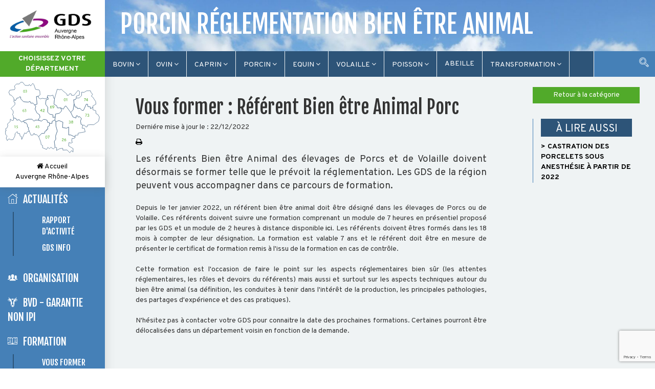

--- FILE ---
content_type: text/html; charset=UTF-8
request_url: https://www.frgdsaura.fr/vous-former-referent-bien-etre-animal-porc.html
body_size: 14165
content:
<!DOCTYPE html>

<html xmlns="http://www.w3.org/1999/xhtml" xml:lang="fr" lang="fr" class="">

<head>
    
    <title>

        FRGDS Auvergne Rhône-Alpes
    </title>

    <link rel="shortcut icon" type="image/x-icon" href="https://www.frgdsaura.fr/assets//uploads/0bb21-favicon.png"/>
<meta name="title" content=""/>
<meta name="DESCRIPTION" content=""/>
<meta name="KEYWORDS" content=""/>
<meta http-equiv="Content-Type" content="text/html; charset=UTF-8"/>
<meta name="SUBJECT" content="web"/>
<meta name="CATEGORY" content=" "/>
<meta name="AUTHOR" content="TooEasy"/>
<meta name="REVISIT-AFTER" content="15 DAYS"/>
<meta name="LANGUAGE" content="FR"/>
<meta name="COPYRIGHT" content="Agence TooEasy"/>
<meta name="ROBOTS" content="All"/>
<meta name="viewport" content="width=device-width, initial-scale=1.0">
    <link href="https://fonts.googleapis.com/css?family=Fjalla+One|Overpass:100,200,300,400,600,700,800,900" rel="stylesheet"> 
<link href="https://www.frgdsaura.fr/assets/icomoon/style.css" rel="stylesheet" type="text/css">
    <link href="https://www.frgdsaura.fr/assets/css/icocustom.css?ver=2.0.3" rel="stylesheet" type="text/css">
    <link href="https://www.frgdsaura.fr/assets/css/bootstrap.css?ver=2.0.3" rel="stylesheet" type="text/css">
    <link href="https://www.frgdsaura.fr/assets/css/aos.css?ver=2.0.3" rel="stylesheet" type="text/css">
    <link href="https://www.frgdsaura.fr/assets/css/font-awesome.min.css?ver=2.0.3" rel="stylesheet" type="text/css">
    <link href="https://www.frgdsaura.fr/assets/css/select2.min.css?ver=2.0.3" rel="stylesheet" type="text/css">
    <link href="https://www.frgdsaura.fr/assets/css/owl.carousel.min.css?ver=2.0.3" rel="stylesheet" type="text/css">
    <link href="https://www.frgdsaura.fr/assets/css/owl.theme.default.css?ver=2.0.3" rel="stylesheet" type="text/css">
    <link href="https://www.frgdsaura.fr/assets/css/global.css?ver=2.0.3" rel="stylesheet" type="text/css">
    <link href="https://www.frgdsaura.fr/assets/css/menu.css?ver=2.0.3" rel="stylesheet" type="text/css">
    <link href="https://www.frgdsaura.fr/assets/css/styles.css?ver=2.0.3" rel="stylesheet" type="text/css">

    <script src="https://code.jquery.com/jquery-2.2.4.min.js" integrity="sha256-BbhdlvQf/xTY9gja0Dq3HiwQF8LaCRTXxZKRutelT44=" crossorigin="anonymous"></script>

    <script type="text/javascript" src="https://www.frgdsaura.fr/assets/js/form.js"></script>
    <script src="https://www.google.com/recaptcha/api.js?render=6Lfija0gAAAAAFCqm4GZg2ok753u3hcrq3dHni9g"></script>
    <script type="text/javascript">

        var base_url = 'https://www.frgdsaura.fr/';

        var largeur_fenetre = $(window).width();

    </script>



</head>

<body class="b_single_actualite divrelative">
    
    <header class="">

        <span class="hidden-lg glyphicon glyphicon-menu-hamburger" aria-hidden="true"></span>

        <nav class="navbar hidden-xs hidden-sm hidden-md">

            <div class="container-fluid no-padding">

                <form class="navbar-form navbar-right" action="https://www.frgdsaura.fr/recherche" method="POST">

                    <div class="form-group">

                        <input type="text" class="form-control" placeholder="Faire une recherche" name="search">

                    </div>

                    <button type="submit" class="btn btn-default">

                        <span class="icon-search"></span>

                    </button>

                </form>

                <ul class="nav navbar-nav navbar-left">

                    
                        <li class=" dropdown ">
                        
                            <a
                                title=""
                                                                    href="#"
                                                            >

                                
                                Bovin
                                                                    <i class="chevron"></i>
                                                            </a>

                            
                                <ul class="dropdown-menu">

                                    
                                        <li class="dropdown-submenu">

                                            <a title="" href="#">

                                                MALADIES
                                            </a>                                            

                                            
                                                <ul class="dropdown-menu">

                                                    
                                                        <li>

                                                            <a title="" href="https://www.frgdsaura.fr/bovin-maladie-besnoitiose.html">

                                                                Besnoitiose
                                                            </a>

                                                        </li> 

                                                    
                                                        <li>

                                                            <a title="" href="https://www.frgdsaura.fr/bovin-maladie-boiterie.html">

                                                                Boiteries
                                                            </a>

                                                        </li> 

                                                    
                                                        <li>

                                                            <a title="" href="https://www.frgdsaura.fr/bovin-maladie-brucellose.html">

                                                                Brucellose
                                                            </a>

                                                        </li> 

                                                    
                                                        <li>

                                                            <a title="" href="https://www.frgdsaura.fr/bovin-maladie-bvd.html">

                                                                BVD
                                                            </a>

                                                        </li> 

                                                    
                                                        <li>

                                                            <a title="" href="https://www.frgdsaura.fr/bovin-maladie-diahrree-neo-natale.html">

                                                                Diarrhée néo-natale
                                                            </a>

                                                        </li> 

                                                    
                                                        <li>

                                                            <a title="" href="https://www.frgdsaura.fr/bovin-maladie-ehrlichiose.html">

                                                                Maladie à tiques
                                                            </a>

                                                        </li> 

                                                    
                                                        <li>

                                                            <a title="" href="https://www.frgdsaura.fr/98-FCO.html">

                                                                FCO 
                                                            </a>

                                                        </li> 

                                                    
                                                        <li>

                                                            <a title="" href="https://www.frgdsaura.fr/bovin-maladie-fievre-q.html">

                                                                Fièvre Q
                                                            </a>

                                                        </li> 

                                                    
                                                        <li>

                                                            <a title="" href="https://www.frgdsaura.fr/bovin-maladie-ibr.html">

                                                                IBR 
                                                            </a>

                                                        </li> 

                                                    
                                                        <li>

                                                            <a title="" href="https://www.frgdsaura.fr/bovin-maladie-leucose.html">

                                                                Leucose 
                                                            </a>

                                                        </li> 

                                                    
                                                        <li>

                                                            <a title="" href="https://www.frgdsaura.fr/bovin-maladie-listerions.html">

                                                                Listeriose
                                                            </a>

                                                        </li> 

                                                    
                                                        <li>

                                                            <a title="" href="https://www.frgdsaura.fr/bovin-maladie-mammites.html">

                                                                Mammites
                                                            </a>

                                                        </li> 

                                                    
                                                        <li>

                                                            <a title="" href="https://www.frgdsaura.fr/bovin-maladie-neosporose.html">

                                                                Néosporose
                                                            </a>

                                                        </li> 

                                                    
                                                        <li>

                                                            <a title="" href="https://www.frgdsaura.fr/bovin-maladie-parasitisme.html">

                                                                Parasitisme
                                                            </a>

                                                        </li> 

                                                    
                                                        <li>

                                                            <a title="" href="https://www.frgdsaura.fr/bovin-maladie-paratuberculose.html">

                                                                Parartuberculose
                                                            </a>

                                                        </li> 

                                                    
                                                        <li>

                                                            <a title="" href="https://www.frgdsaura.fr/bovin-maladie-salmonellose.html">

                                                                Salmonellose
                                                            </a>

                                                        </li> 

                                                    
                                                        <li>

                                                            <a title="" href="https://www.frgdsaura.fr/bovin-maladie-tuberculose.html">

                                                                Tuberculose
                                                            </a>

                                                        </li> 

                                                    
                                                        <li>

                                                            <a title="" href="https://www.frgdsaura.fr/bovin-maladie-ehd.html">

                                                                MHE
                                                            </a>

                                                        </li> 

                                                    
                                                </ul>

                                            
                                        </li> 

                                    
                                        <li class="dropdown-submenu">

                                            <a title="" href="#">

                                                REGLEMENTATION
                                            </a>                                            

                                            
                                                <ul class="dropdown-menu">

                                                    
                                                        <li>

                                                            <a title="" href="https://www.frgdsaura.fr/bovin-reglementaire-identification.html">

                                                                Identification 
                                                            </a>

                                                        </li> 

                                                    
                                                        <li>

                                                            <a title="" href="https://www.frgdsaura.fr/bovin-reglementaire-introduction-et-mouvements.html">

                                                                Introduction/Mouvements
                                                            </a>

                                                        </li> 

                                                    
                                                        <li>

                                                            <a title="" href="https://www.frgdsaura.fr/bovin-reglementaire-medicaments-veterinaires.html">

                                                                Médicaments vétérinaires
                                                            </a>

                                                        </li> 

                                                    
                                                        <li>

                                                            <a title="" href="https://www.frgdsaura.fr/bovin-reglementaire-prophylaxie.html">

                                                                Prophylaxie
                                                            </a>

                                                        </li> 

                                                    
                                                        <li>

                                                            <a title="" href="https://www.frgdsaura.fr/bovin-reglementaire-rassemblements.html">

                                                                Nos engagements
                                                            </a>

                                                        </li> 

                                                    
                                                </ul>

                                            
                                        </li> 

                                    
                                        <li class="dropdown-submenu">

                                            <a title="" href="#">

                                                INFORMATIONS
                                            </a>                                            

                                            
                                                <ul class="dropdown-menu">

                                                    
                                                        <li>

                                                            <a title="" href="https://www.frgdsaura.fr/bovin-informations-fmse.html">

                                                                FMSE
                                                            </a>

                                                        </li> 

                                                    
                                                        <li>

                                                            <a title="" href="https://www.frgdsaura.fr/bovin-informations-bienetre-animal.html">

                                                                Bien-être animal 
                                                            </a>

                                                        </li> 

                                                    
                                                        <li>

                                                            <a title="" href="https://www.frgdsaura.fr/bovin-informations-divagation-disparition.html">

                                                                Divagation, Disparition
                                                            </a>

                                                        </li> 

                                                    
                                                        <li>

                                                            <a title="" href="https://www.frgdsaura.fr/estives.html">

                                                                Estives
                                                            </a>

                                                        </li> 

                                                    
                                                </ul>

                                            
                                        </li> 

                                    
                                </ul>

                            
                        </li>

                    
                        <li class=" dropdown ">
                        
                            <a
                                title=""
                                                                    href="#"
                                                            >

                                                                    <img src="https://www.frgdsaura.fr/timthumb.php?src=https://www.frgdsaura.fr/assets/uploads/d3fce-00c2e-ovin.png&h=20&w=20&zc=2&q=80&a=c">
                                
                                Ovin 
                                                                    <i class="chevron"></i>
                                                            </a>

                            
                                <ul class="dropdown-menu">

                                    
                                        <li class="dropdown-submenu">

                                            <a title="" href="#">

                                                MALADIES
                                            </a>                                            

                                            
                                                <ul class="dropdown-menu">

                                                    
                                                        <li>

                                                            <a title="" href="https://www.frgdsaura.fr/ovin-maladie-fievre-q.html">

                                                                Fiévre Q
                                                            </a>

                                                        </li> 

                                                    
                                                        <li>

                                                            <a title="" href="https://www.frgdsaura.fr/ovin-maladie-paratuberculose.html">

                                                                Paratuberculose
                                                            </a>

                                                        </li> 

                                                    
                                                        <li>

                                                            <a title="" href="https://www.frgdsaura.fr/ovin-maladie-visnae-medi.html">

                                                                Visnae Medi
                                                            </a>

                                                        </li> 

                                                    
                                                        <li>

                                                            <a title="" href="https://www.frgdsaura.fr/ovin-maladie-chlamydiose.html">

                                                                Chlamydiose
                                                            </a>

                                                        </li> 

                                                    
                                                        <li>

                                                            <a title="" href="https://www.frgdsaura.fr/ovin-maladie-epididymite.html">

                                                                Epididymite
                                                            </a>

                                                        </li> 

                                                    
                                                        <li>

                                                            <a title="" href="https://www.frgdsaura.fr/ovin-maladie-tremblante.html">

                                                                Tremblante
                                                            </a>

                                                        </li> 

                                                    
                                                        <li>

                                                            <a title="" href="https://www.frgdsaura.fr/ovin-maladie-pietin.html">

                                                                Piétin
                                                            </a>

                                                        </li> 

                                                    
                                                        <li>

                                                            <a title="" href="https://www.frgdsaura.fr/ovin-maladie-border-disease.html">

                                                                Border disease
                                                            </a>

                                                        </li> 

                                                    
                                                        <li>

                                                            <a title="" href="https://www.frgdsaura.fr/gale.html">

                                                                Gale
                                                            </a>

                                                        </li> 

                                                    
                                                </ul>

                                            
                                        </li> 

                                    
                                        <li class="dropdown-submenu">

                                            <a title="" href="#">

                                                REGLEMENTATION
                                            </a>                                            

                                            
                                                <ul class="dropdown-menu">

                                                    
                                                        <li>

                                                            <a title="" href="https://www.frgdsaura.fr/ovin-reglementation-identification.html">

                                                                Identification
                                                            </a>

                                                        </li> 

                                                    
                                                        <li>

                                                            <a title="" href="https://www.frgdsaura.fr/ovin-reglementation-prophylaxie.html">

                                                                Prophylaxie 
                                                            </a>

                                                        </li> 

                                                    
                                                </ul>

                                            
                                        </li> 

                                    
                                        <li class="dropdown-submenu">

                                            <a title="" href="#">

                                                ACTION GDS 
                                            </a>                                            

                                            
                                                <ul class="dropdown-menu">

                                                    
                                                        <li>

                                                            <a title="" href="https://www.frgdsaura.fr/ovin-action-gds-statut-sanitaire.html">

                                                                Statut sanitaire 
                                                            </a>

                                                        </li> 

                                                    
                                                        <li>

                                                            <a title="" href="https://www.frgdsaura.fr/ovin-action-gds-plan-border-disease.html">

                                                                Plan border disease
                                                            </a>

                                                        </li> 

                                                    
                                                </ul>

                                            
                                        </li> 

                                    
                                        <li class="dropdown-submenu">

                                            <a title="" href="#">

                                                INFORMATIONS
                                            </a>                                            

                                            
                                                <ul class="dropdown-menu">

                                                    
                                                        <li>

                                                            <a title="" href="https://www.frgdsaura.fr/ovin-informations-hygiene-et-bien-etre.html">

                                                                Hygiène et bien-être
                                                            </a>

                                                        </li> 

                                                    
                                                </ul>

                                            
                                        </li> 

                                    
                                </ul>

                            
                        </li>

                    
                        <li class=" dropdown ">
                        
                            <a
                                title=""
                                                                    href="#"
                                                            >

                                                                    <img src="https://www.frgdsaura.fr/timthumb.php?src=https://www.frgdsaura.fr/assets/uploads/53dbc-94c7a-caprin.png&h=20&w=20&zc=2&q=80&a=c">
                                
                                Caprin
                                                                    <i class="chevron"></i>
                                                            </a>

                            
                                <ul class="dropdown-menu">

                                    
                                        <li class="dropdown-submenu">

                                            <a title="" href="#">

                                                MALADIES
                                            </a>                                            

                                            
                                                <ul class="dropdown-menu">

                                                    
                                                        <li>

                                                            <a title="" href="https://www.frgdsaura.fr/caprin-maladie-paratuberculose-caprine.html">

                                                                Paratuberculose caprine
                                                            </a>

                                                        </li> 

                                                    
                                                        <li>

                                                            <a title="" href="https://www.frgdsaura.fr/caprin-maladie-fievre-q.html">

                                                                Fièvre Q
                                                            </a>

                                                        </li> 

                                                    
                                                        <li>

                                                            <a title="" href="https://www.frgdsaura.fr/caprin-maladie-caev.html">

                                                                CAEV 
                                                            </a>

                                                        </li> 

                                                    
                                                        <li>

                                                            <a title="" href="https://www.frgdsaura.fr/caprin-maladie-toxoplasmose.html">

                                                                Toxoplasmose
                                                            </a>

                                                        </li> 

                                                    
                                                </ul>

                                            
                                        </li> 

                                    
                                        <li class="dropdown-submenu">

                                            <a title="" href="#">

                                                REGLEMENTATION
                                            </a>                                            

                                            
                                                <ul class="dropdown-menu">

                                                    
                                                        <li>

                                                            <a title="" href="https://www.frgdsaura.fr/caprin-reglementation-identification.html">

                                                                Identification
                                                            </a>

                                                        </li> 

                                                    
                                                        <li>

                                                            <a title="" href="https://www.frgdsaura.fr/caprin-reglementation-prophylaxie.html">

                                                                Prophylaxie
                                                            </a>

                                                        </li> 

                                                    
                                                </ul>

                                            
                                        </li> 

                                    
                                        <li class="dropdown-submenu">

                                            <a title="" href="#">

                                                ACTION GDS
                                            </a>                                            

                                            
                                                <ul class="dropdown-menu">

                                                    
                                                        <li>

                                                            <a title="" href="https://www.frgdsaura.fr/caprin-action-gds-statut-sanitaire.html">

                                                                Statut sanitaire 
                                                            </a>

                                                        </li> 

                                                    
                                                </ul>

                                            
                                        </li> 

                                    
                                        <li class="dropdown-submenu">

                                            <a title="" href="#">

                                                INFORMATIONS
                                            </a>                                            

                                            
                                                <ul class="dropdown-menu">

                                                    
                                                        <li>

                                                            <a title="" href="https://www.frgdsaura.fr/caprin-information-hygiene-et-bien-etre.html">

                                                                Hygiène et bien-être
                                                            </a>

                                                        </li> 

                                                    
                                                </ul>

                                            
                                        </li> 

                                    
                                </ul>

                            
                        </li>

                    
                        <li class=" dropdown ">
                        
                            <a
                                title=""
                                                                    href="#"
                                                            >

                                                                    <img src="https://www.frgdsaura.fr/timthumb.php?src=https://www.frgdsaura.fr/assets/uploads/af85e-bc126-porcin.png&h=20&w=20&zc=2&q=80&a=c">
                                
                                Porcin
                                                                    <i class="chevron"></i>
                                                            </a>

                            
                                <ul class="dropdown-menu">

                                    
                                        <li class="dropdown-submenu">

                                            <a title="" href="#">

                                                MALADIES
                                            </a>                                            

                                            
                                                <ul class="dropdown-menu">

                                                    
                                                        <li>

                                                            <a title="" href="https://www.frgdsaura.fr/porcin-maladie-peste-porcine.html">

                                                                Peste porcine 
                                                            </a>

                                                        </li> 

                                                    
                                                        <li>

                                                            <a title="" href="https://www.frgdsaura.fr/porcin-maladie-brucellose.html">

                                                                Brucellose
                                                            </a>

                                                        </li> 

                                                    
                                                        <li>

                                                            <a title="" href="https://www.frgdsaura.fr/porcin-maladie-dep.html">

                                                                Dep
                                                            </a>

                                                        </li> 

                                                    
                                                        <li>

                                                            <a title="" href="https://www.frgdsaura.fr/porcin-maladie-aujeszky.html">

                                                                Aujeszky
                                                            </a>

                                                        </li> 

                                                    
                                                        <li>

                                                            <a title="" href="https://www.frgdsaura.fr/porcin-maladie-sdrp.html">

                                                                SDRP
                                                            </a>

                                                        </li> 

                                                    
                                                </ul>

                                            
                                        </li> 

                                    
                                        <li class="dropdown-submenu">

                                            <a title="" href="#">

                                                REGLEMENTATION
                                            </a>                                            

                                            
                                                <ul class="dropdown-menu">

                                                    
                                                        <li>

                                                            <a title="" href="https://www.frgdsaura.fr/porcin-reglementation-identification.html">

                                                                Identification
                                                            </a>

                                                        </li> 

                                                    
                                                        <li>

                                                            <a title="" href="https://www.frgdsaura.fr/porcin-reglementation-prophylaxie.html">

                                                                Prophylaxie
                                                            </a>

                                                        </li> 

                                                    
                                                        <li>

                                                            <a title="" href="https://www.frgdsaura.fr/porcin-reglementation-bien-etre-animal.html">

                                                                Bien être animal
                                                            </a>

                                                        </li> 

                                                    
                                                </ul>

                                            
                                        </li> 

                                    
                                        <li class="">

                                            <a title="" href="#">

                                                ACTION GDS
                                            </a>                                            

                                            
                                        </li> 

                                    
                                        <li class="">

                                            <a title="" href="#">

                                                INFORMATIONS
                                            </a>                                            

                                            
                                        </li> 

                                    
                                </ul>

                            
                        </li>

                    
                        <li class=" dropdown ">
                        
                            <a
                                title=""
                                                                    href="#"
                                                            >

                                                                    <img src="https://www.frgdsaura.fr/timthumb.php?src=https://www.frgdsaura.fr/assets/uploads/bfa9d-43ce1-equin.png&h=20&w=20&zc=2&q=80&a=c">
                                
                                Equin
                                                                    <i class="chevron"></i>
                                                            </a>

                            
                                <ul class="dropdown-menu">

                                    
                                        <li class="dropdown-submenu">

                                            <a title="" href="#">

                                                MALADIES
                                            </a>                                            

                                            
                                                <ul class="dropdown-menu">

                                                    
                                                        <li>

                                                            <a title="" href="https://www.frgdsaura.fr/equin-maladie-grippe-equine.html">

                                                                Grippe équine
                                                            </a>

                                                        </li> 

                                                    
                                                </ul>

                                            
                                        </li> 

                                    
                                        <li class="dropdown-submenu">

                                            <a title="" href="#">

                                                REGLEMENTATION
                                            </a>                                            

                                            
                                                <ul class="dropdown-menu">

                                                    
                                                        <li>

                                                            <a title="" href="https://www.frgdsaura.fr/equin-reglementation-registre-delevage.html">

                                                                Registre d'élevage
                                                            </a>

                                                        </li> 

                                                    
                                                        <li>

                                                            <a title="" href="https://www.frgdsaura.fr/equin-reglementation-identification.html">

                                                                Identification
                                                            </a>

                                                        </li> 

                                                    
                                                </ul>

                                            
                                        </li> 

                                    
                                        <li class="">

                                            <a title="" href="#">

                                                ACTION GDS
                                            </a>                                            

                                            
                                        </li> 

                                    
                                        <li class="">

                                            <a title="" href="#">

                                                INFORMATIONS
                                            </a>                                            

                                            
                                        </li> 

                                    
                                </ul>

                            
                        </li>

                    
                        <li class=" dropdown ">
                        
                            <a
                                title=""
                                                                    href="#"
                                                            >

                                                                    <img src="https://www.frgdsaura.fr/timthumb.php?src=https://www.frgdsaura.fr/assets/uploads/6e816-avi.png&h=20&w=20&zc=2&q=80&a=c">
                                
                                Volaille
                                                                    <i class="chevron"></i>
                                                            </a>

                            
                                <ul class="dropdown-menu">

                                    
                                        <li class="dropdown-submenu">

                                            <a title="" href="#">

                                                MALADIES
                                            </a>                                            

                                            
                                                <ul class="dropdown-menu">

                                                    
                                                        <li>

                                                            <a title="" href="https://www.frgdsaura.fr/aviculture-maladie-grippe-aviaire.html">

                                                                Grippe aviaire
                                                            </a>

                                                        </li> 

                                                    
                                                </ul>

                                            
                                        </li> 

                                    
                                        <li class="dropdown-submenu">

                                            <a title="" href="#">

                                                REGLEMENTATION
                                            </a>                                            

                                            
                                                <ul class="dropdown-menu">

                                                    
                                                        <li>

                                                            <a title="" href="https://www.frgdsaura.fr/aviculture-reglementation-prophylaxie.html">

                                                                Prophylaxie
                                                            </a>

                                                        </li> 

                                                    
                                                </ul>

                                            
                                        </li> 

                                    
                                        <li class="dropdown-submenu">

                                            <a title="" href="#">

                                                ACTION GDS
                                            </a>                                            

                                            
                                                <ul class="dropdown-menu">

                                                    
                                                        <li>

                                                            <a title="" href="https://www.frgdsaura.fr/aviculture-action-gds-biosecurite.html">

                                                                Biosécurité
                                                            </a>

                                                        </li> 

                                                    
                                                </ul>

                                            
                                        </li> 

                                    
                                        <li class="">

                                            <a title="" href="https://www.frgdsaura.fr/aviculture-informations.html">

                                                INFORMATIONS
                                            </a>                                            

                                            
                                        </li> 

                                    
                                </ul>

                            
                        </li>

                    
                        <li class=" dropdown ">
                        
                            <a
                                title=""
                                                                    href="#"
                                                            >

                                                                    <img src="https://www.frgdsaura.fr/timthumb.php?src=https://www.frgdsaura.fr/assets/uploads/38d03-92a1b-aquaculture.png&h=20&w=20&zc=2&q=80&a=c">
                                
                                Poisson
                                                                    <i class="chevron"></i>
                                                            </a>

                            
                                <ul class="dropdown-menu">

                                    
                                        <li class="">

                                            <a title="" href="#">

                                                MALADIES
                                            </a>                                            

                                            
                                        </li> 

                                    
                                        <li class="">

                                            <a title="" href="#">

                                                REGLEMENTATION
                                            </a>                                            

                                            
                                        </li> 

                                    
                                        <li class="">

                                            <a title="" href="#">

                                                ACTION GDS
                                            </a>                                            

                                            
                                        </li> 

                                    
                                        <li class="">

                                            <a title="" href="#">

                                                INFORMATIONS
                                            </a>                                            

                                            
                                        </li> 

                                    
                                </ul>

                            
                        </li>

                    
                        <li class="  ">
                        
                            <a
                                title=""
                                                                    href="https://apiculture.frgdsaura.fr/"
                                                            >

                                                                    <img src="https://www.frgdsaura.fr/timthumb.php?src=https://www.frgdsaura.fr/assets/uploads/f210e-e9029-api.png&h=20&w=20&zc=2&q=80&a=c">
                                
                                Abeille
                                                            </a>

                            
                        </li>

                    
                        <li class=" dropdown ">
                        
                            <a
                                title=""
                                                                    href="#"
                                                            >

                                
                                TRANSFORMATION
                                                                    <i class="chevron"></i>
                                                            </a>

                            
                                <ul class="dropdown-menu">

                                    
                                        <li class="dropdown-submenu">

                                            <a title="" href="#">

                                                Produits laitiers
                                            </a>                                            

                                            
                                                <ul class="dropdown-menu">

                                                    
                                                        <li>

                                                            <a title="" href="https://www.frgdsaura.fr/rencontre-sanitaire-des-laits.html">

                                                                Rencontre Sécurité Sanitaire des Laits
                                                            </a>

                                                        </li> 

                                                    
                                                        <li>

                                                            <a title="" href="https://www.frgdsaura.fr/produits-laitiers-listeria.html">

                                                                Listeria
                                                            </a>

                                                        </li> 

                                                    
                                                        <li>

                                                            <a title="" href="https://www.frgdsaura.fr/produits-laitiers-stec.html">

                                                                STEC
                                                            </a>

                                                        </li> 

                                                    
                                                        <li>

                                                            <a title="GDS AURA | Groupement de Défense Sanitaire" href="https://www.frgdsaura.fr/accueil.html">

                                                                Salmonelles
                                                            </a>

                                                        </li> 

                                                    
                                                </ul>

                                            
                                        </li> 

                                    
                                        <li class="">

                                            <a title="" href="#">

                                                Produits carnés
                                            </a>                                            

                                            
                                        </li> 

                                    
                                </ul>

                            
                        </li>

                    
                </ul>

            </div>

          </nav>

    </header>

    <div class="corps">

        
        <div id="sidebar" class="">

            <div class="tsd-wrapper-close-menu">
                <button class="tsd-button-close-menu" aria-label="Fermer le menu">
                    <img src="https://www.frgdsaura.fr/assets/uploads/cross.svg" alt=""></img>
                </button>
            </div>

            <a id="logo" href="https://www.frgdsaura.fr/">
                                <img class="img-responsive" src="https://www.frgdsaura.fr/assets/uploads/a604d-frgds-aura.png" alt="Logo GDS Rhône Alpes" title="GDS Rhône Alpes" />
                            </a>

            <div id="choose_dep">

                <p class="title">Choisissez votre département</p>

                <?xml version="1.0" encoding="utf-8"?>
<!-- Generator: Adobe Illustrator 21.1.0, SVG Export Plug-In . SVG Version: 6.00 Build 0)  -->
<svg version="1.1" id="Layer_1" xmlns="http://www.w3.org/2000/svg" xmlns:xlink="http://www.w3.org/1999/xlink" x="0px" y="0px"
	 viewBox="0 0 282.4 212.4" style="enable-background:new 0 0 282.4 212.4;" xml:space="preserve">
<style type="text/css">
	.st0{fill:#51AA2A;}
</style>
<g data-dep="73" class=" departement" id="haute_savoie">
	<title>GDS des Savoie</title>
	<polygon points="261.9,76.3 254.5,80 254,74.6 247,74 245.9,66.8 242.1,66.8 233.9,85 228.9,85 223.6,79.2 215.7,79.7 213.9,75.4 
		209.1,75.3 205.6,65.1 204.2,53.3 209.6,52.8 212.1,48.2 221.1,47.9 228.1,41.1 228.4,30.6 235.3,31.3 243.1,26.7 254.3,26.2 
		256.1,31.1 260.9,37 257.3,42.7 262,46.2 270.2,58.8 270.8,66.7 261.9,71.5 	"/>
	<polygon points="253.4,127.7 245.7,128.9 244.4,134.4 240.4,134.2 236.4,129.2 231.5,129.2 226.2,126.3 224.9,116.2 227.7,109.1 
		221.7,103.7 218.4,105.5 215.7,101.3 212.6,101.3 211.2,108 202.2,104.7 195.8,91.2 202.9,82.9 205.6,65.1 209.1,75.3 213.9,75.4 
		215.7,79.7 223.6,79.2 228.9,85 233.9,85 242.1,66.8 245.9,66.8 247,74 254,74.6 254.5,80 261.9,76.3 262,83.4 270.4,85.8 
		271.1,94.5 277,97.7 281.4,105.3 278.7,117.6 264.6,127.9 	"/>
</g>
<g data-dep="69" class=" departement" id="rhone">
	<title>GDS du Rhône</title>
	<polygon points="145.2,49.1 142.8,39.6 134.7,41.6 126.8,40.2 126.2,43.9 128.8,51.7 122.2,53.4 120.4,66.4 127.3,76 126.5,89.9 
		133,96.5 142.9,98.7 142.2,105.9 149.7,105.5 150.3,96.1 162.3,93.5 168.1,87.2 168.7,84.5 165.5,77.3 156.3,77.6 153.8,70.8 
		145.8,66.8 147.6,49.1 	"/>
</g>
<g data-goto="https://www.gds63.com/" data-dep="63" class=" departement" id="puy_de_dome">
	<title>GDS du Puy de Dôme</title>
	<polygon points="55,116.7 68.3,111.6 80.4,111.6 86,117.4 89,114.6 96.1,114.1 100.7,114.9 99.8,110.3 104.4,105.7 102.4,97.8 
		95.1,92.8 89.6,81.3 91.6,72.5 83.1,63.2 76.4,63 74.1,57.9 69.3,60.3 54.8,59 46.6,50.2 46.5,44.9 42.6,44.8 39.3,48.2 35.4,48.1 
		30.7,55.9 26.5,53 26.1,59.9 29.4,61.7 29.1,68.2 17.5,79.2 23.8,86.7 24.5,92.2 21.8,98 24.6,100.8 24.9,107.5 32.1,109.3 
		35.1,114.5 41.6,112.9 49.2,120 	"/>
</g>
<g data-dep="43" class=" departement" id="haute_loire">
	<title>GDS de la Haute Loire</title>
	<polyline points="132.6,124 132.3,130.9 127,134.1 127.5,141.3 124.2,141.4 123.9,145.5 119.4,147 117.6,153.3 109,154 
		100.1,163.5 94.1,157.4 88.4,157.4 87.7,154.2 85.1,154.2 83.6,158.5 77.2,159.2 72.2,147.6 69.2,141.4 70.2,136.7 66.7,134.5 
		66.2,128 62.6,122.4 57.4,122 55,116.7 68.5,111.6 80.5,111.6 86.1,117.4 89.2,114.7 96.2,114.1 100.8,114.9 108.9,117 114,112.1 
		119.6,112.1 125.4,114.5 126.3,120.6 131.3,120.7 132.6,124 	"/>
</g>
<g data-dep="42" class=" departement" id="loire">
	<title>GDS de la Loire</title>
	<polygon points="149.7,105.5 142.2,105.9 142.9,98.7 133,96.5 126.5,89.9 127.3,76 120.4,66.4 122.2,53.4 128.8,51.7 126.2,43.9 
		125.4,48.7 119.4,50.4 111.2,48.9 105,50.8 99.4,47.2 99.2,42.6 93.2,43.6 95.1,66.6 88,68.5 91.6,72.5 89.6,81.3 95.1,92.8 
		102.4,97.8 104.4,105.7 99.8,110.3 100.7,114.9 108.9,117 114,112.1 119.6,112.1 125.4,114.5 126.3,120.6 131.3,120.7 132.6,124 
		139.8,124.1 140.5,117.8 148.5,113.9 	"/>
</g>
<g data-dep="38" class=" departement" id="isere">
	<title>GDS de l&apos;Isère</title>
	<polygon points="148.5,113.9 149.7,105.5 150.3,96.1 162.3,93.5 168.1,87.2 168.7,84.5 165.5,77.3 173.4,81.2 178.7,72.5 181.7,72 
		195.8,91.2 202.2,104.7 211.2,108 212.6,101.3 215.7,101.3 218.4,105.5 221.7,103.7 227.7,109.1 224.9,116.2 226.2,126.3 
		231.5,129.2 229.6,138.2 236.4,138.7 238.9,149 217.8,153.1 217.5,158.7 208.4,159.5 209.1,164.9 195.3,158.4 189.5,158.4 
		189.6,134.9 183.2,138.4 171.2,136.4 172.3,120.3 160.5,115.5 151.1,119 	"/>
</g>
<g data-dep="26" class=" departement" id="drome">
	<title>GDS de la Drôme</title>
	<polygon points="206.5,168.6 209.1,164.9 195.3,158.4 189.5,158.4 189.6,134.9 183.2,138.4 171.2,136.4 172.3,120.3 160.5,115.5 
		151.1,119 151.4,131.6 155.6,147 150.5,161.1 151,171.4 146.7,177.6 148.7,195.4 153.9,196.4 153.4,204.6 163.3,199.2 172,198.2 
		172.3,203.6 184.6,203.2 192.8,211.4 198.2,205 202.6,209.3 202.9,199.1 189.4,191 190.4,181.1 196.8,182.9 201.3,179.9 
		198.6,177.8 199.6,168.9 	"/>
</g>
<g data-goto="http://www.gds15.fr/ " data-dep="15" class=" departement" id="cantal">
	<title>GDS du Cantal</title>
	<polyline points="1,146.3 1.2,156.9 5.9,161.3 3.2,168.2 6.6,175.3 10.1,170.7 14.1,170.9 16.3,172.7 23.6,172.4 29.1,161.5 
		29.8,154.3 36.1,148.4 38,154.2 43.4,154.2 44.7,161.7 48.3,163 49.6,171.8 58.4,152.2 62.7,154.6 66.5,148.7 72.2,147.6 
		69.2,141.4 70.2,136.7 66.7,134.5 66.2,128 62.6,122.4 57.4,122 55,116.7 55,116.7 49.2,120 41.6,112.9 35.1,114.5 32.1,109.3 
		24.9,107.5 25.2,114.2 21,115.5 15.4,111.2 15.2,118.3 7,125.5 8.1,131.3 5.1,138.1 1,140.2 3.4,145.6 1,146.3 	"/>
</g>
<g data-dep="07" class=" departement" id="ardeche">
	<title>GDS de l&apos;Ardèche</title>
	<polygon points="100.1,163.5 106.4,179.6 107.5,187.4 111.7,189.7 111.6,196.6 123.7,201.6 127.5,195.2 131.9,199.5 136.5,195.2 
		143.8,200.2 148.7,195.4 146.7,177.6 151,171.4 150.5,161.1 155.6,147 151.4,131.6 151.1,119 148.5,113.9 140.5,117.8 139.8,124.1 
		132.6,124 132.3,130.9 127,134.1 127.5,141.3 124.2,141.4 123.9,145.5 119.4,147 117.6,153.3 109,154 	"/>
</g>
<g data-goto="http://www.gds03.fr/" data-dep="03" class=" departement" id="allier">
	<title>GDS de l&apos;Allier</title>
	<polygon points="26.5,53 30.7,55.9 35.4,48.1 39.3,48.2 42.6,44.8 46.5,44.9 46.6,50.3 54.8,59 69.3,60.3 74.1,57.9 76.4,63.1 
		83.1,63.2 88,68.5 95.1,66.6 93.2,43.6 99.2,42.6 104.3,38.6 103.5,27.7 101.7,24.2 90.7,22.1 85.7,7.9 85.7,7.9 82.5,4.5 
		76.1,12.2 72.4,7.6 70.3,10.7 59.6,10.4 52.2,1 46.4,1.1 42.3,6.2 34,6.3 27.8,12.3 29.7,19 27.9,23.2 14.1,24.7 11,31.1 
		14.3,39.3 17.9,39.3 25.5,47.5 	"/>
</g>
<g data-dep="01" class=" departement" id="ain">
	<title>GDS de l&apos;Ain</title>
	<polygon points="147.6,49.1 155.6,21.8 162.9,23.7 167.9,21.9 171.9,26.3 184.3,36.2 184.7,40.3 189.6,39.9 192.5,35.2 196.8,35.4 
		198.3,40.1 205.6,40.1 217,25.7 221.3,27.7 222.5,31.3 220.9,40 212.5,42.4 212.1,48.2 209.6,52.8 204.2,53.3 205.6,65.1 
		202.9,82.9 195.8,91.2 181.7,72 178.7,72.5 173.4,81.2 165.5,77.3 156.3,77.6 153.8,70.8 145.8,66.8 	"/>
</g>
<g>
	<path class="st0" d="M172,172.8c0.9-0.5,1.7-1.1,1.7-2c0-0.8-0.7-1.4-1.6-1.4c-1,0-1.6,0.5-1.8,1.3l-1-0.4c0.3-1,1.4-1.8,2.8-1.8
		c1.7,0,2.7,1,2.7,2.4c0,1.5-1.1,2.2-2.3,2.9c-1,0.6-1.9,1.2-2,2.2h4.5v1h-5.7C169.2,174.7,170.6,173.6,172,172.8z"/>
	<path class="st0" d="M176.5,173.8c0-2.6,1.6-4.9,4.5-5.5v0.9c-1.5,0.4-2.8,1.5-3.2,3.1c0.4-0.4,1-0.7,1.9-0.7
		c1.4,0,2.5,1.2,2.5,2.6c0,1.6-1.2,2.8-2.8,2.8C177.5,177.1,176.5,175.7,176.5,173.8z M181.1,174.4c0-1-0.7-1.7-1.7-1.7
		s-1.8,0.7-1.8,1.7c0,1,0.8,1.7,1.8,1.7C180.4,176.1,181.1,175.4,181.1,174.4z"/>
</g>
<g>
	<path class="st0" d="M120,164.9c0-1.9,0.6-4.3,2.9-4.3c2.3,0,2.9,2.3,2.9,4.3c0,1.9-0.6,4.3-2.9,4.3C120.7,169.3,120,167,120,164.9
		z M124.8,164.9c0-1.7-0.4-3.4-1.9-3.4c-1.6,0-1.9,1.9-1.9,3.4c0,1.7,0.4,3.4,1.9,3.4C124.5,168.3,124.8,166.4,124.8,164.9z"/>
	<path class="st0" d="M131.4,161.6h-4.2v-1h5.4v1c-2.1,2.5-2.6,5.5-2.6,7.5h-1.1C128.9,166.3,129.6,164.1,131.4,161.6z"/>
</g>
<g>
	<path class="st0" d="M189.8,122.3l1-0.4c0.4,1,1,1.4,1.9,1.4c1,0,1.8-0.5,1.8-1.5c0-0.9-0.5-1.5-1.7-1.5h-0.6v-1h0.5
		c0.9,0,1.5-0.5,1.5-1.3c0-0.8-0.6-1.4-1.4-1.4c-0.9,0-1.4,0.6-1.7,1.1l-1-0.4c0.4-1,1.3-1.7,2.6-1.7c1.4,0,2.5,1,2.5,2.2
		c0,0.8-0.4,1.4-1.1,1.8c0.8,0.4,1.4,1.1,1.4,2.1c0,1.6-1.3,2.5-2.9,2.5C191.1,124.3,190.3,123.5,189.8,122.3z"/>
	<path class="st0" d="M197.3,121.7c0-1,0.6-1.9,1.4-2.2c-0.7-0.4-1.1-1-1.1-1.7c0-1.2,1-2.2,2.5-2.2c1.4,0,2.5,1,2.5,2.2
		c0,0.8-0.4,1.4-1.1,1.7c0.8,0.4,1.4,1.1,1.4,2.2c0,1.4-1.1,2.6-2.8,2.6C198.5,124.3,197.3,123.2,197.3,121.7z M201.9,121.7
		c0-0.9-0.7-1.7-1.7-1.7s-1.7,0.8-1.7,1.7c0,1,0.7,1.7,1.7,1.7S201.9,122.7,201.9,121.7z M201.5,117.9c0-0.8-0.6-1.3-1.4-1.3
		s-1.4,0.5-1.4,1.3c0,0.7,0.5,1.3,1.4,1.3C201,119.1,201.5,118.5,201.5,117.9z"/>
</g>
<g>
	<path class="st0" d="M134.2,76c0-2.6,1.6-4.9,4.5-5.5v0.9c-1.5,0.4-2.8,1.5-3.2,3.1c0.4-0.4,1-0.7,1.9-0.7c1.4,0,2.5,1.2,2.5,2.6
		c0,1.6-1.2,2.8-2.8,2.8C135.2,79.4,134.2,77.9,134.2,76z M138.9,76.6c0-1-0.7-1.7-1.7-1.7c-1,0-1.8,0.7-1.8,1.7
		c0,1,0.8,1.7,1.8,1.7C138.2,78.3,138.9,77.7,138.9,76.6z"/>
	<path class="st0" d="M142.3,78.3c1.4-0.2,2.7-1.3,3-3.1c-0.4,0.4-1,0.7-1.9,0.7c-1.4,0-2.6-1.1-2.6-2.6c0-1.6,1.2-2.8,2.9-2.8
		c1.9,0,2.8,1.4,2.8,3.3c0,2.8-1.6,5.1-4.3,5.5C142.3,79.3,142.3,78.3,142.3,78.3z M145.5,73.3c0-1-0.7-1.7-1.7-1.7
		s-1.7,0.7-1.7,1.7c0,1,0.7,1.7,1.7,1.7C144.8,75,145.5,74.4,145.5,73.3z"/>
</g>
<g>
	<path class="st0" d="M108.5,87.2h-4.3v-0.6l4.4-5.7h1v5.4h1.2v1h-1.2v2.1h-1V87.2z M108.5,82.4l-2.9,3.9h2.9V82.4z"/>
	<path class="st0" d="M115,85.2c0.9-0.5,1.7-1.1,1.7-2c0-0.8-0.7-1.4-1.6-1.4c-1,0-1.6,0.5-1.8,1.3l-1-0.4c0.3-1,1.4-1.8,2.8-1.8
		c1.7,0,2.7,1,2.7,2.4c0,1.5-1.1,2.2-2.3,2.9c-1,0.6-1.9,1.2-2,2.2h4.5v1h-5.7C112.3,87.1,113.7,86,115,85.2z"/>
</g>
<g>
	<path class="st0" d="M175.2,53.2c0-1.9,0.6-4.3,2.9-4.3c2.3,0,2.9,2.3,2.9,4.3c0,1.9-0.6,4.3-2.9,4.3
		C175.8,57.6,175.2,55.3,175.2,53.2z M180,53.2c0-1.7-0.4-3.4-1.9-3.4c-1.6,0-1.9,1.9-1.9,3.4c0,1.7,0.4,3.4,1.9,3.4
		C179.6,56.6,180,54.7,180,53.2z"/>
	<path class="st0" d="M183.9,50.7h-1.4V50c0.8,0,1.4-0.2,1.7-1h0.8v8.4h-1L183.9,50.7L183.9,50.7z"/>
</g>
<g>
	<path class="st0" d="M239.6,49.9h-4.2v-1h5.4v1c-2.1,2.5-2.6,5.5-2.6,7.5h-1.1C237.1,54.6,237.7,52.3,239.6,49.9z"/>
	<path class="st0" d="M245,55.3h-4.3v-0.6l4.4-5.7h1v5.4h1.2v1H246v2.1h-1L245,55.3L245,55.3z M245,50.4l-2.9,3.9h2.9V50.4z"/>
</g>
<g>
	<path class="st0" d="M242.8,96.4h-4.2v-1h5.4v1c-2.1,2.5-2.6,5.5-2.6,7.5h-1.1C240.3,101.1,241,98.9,242.8,96.4z"/>
	<path class="st0" d="M245.1,102.1l1-0.4c0.4,1,1,1.4,1.9,1.4c1,0,1.8-0.5,1.8-1.5c0-0.9-0.5-1.5-1.7-1.5h-0.6v-1h0.5
		c0.9,0,1.5-0.5,1.5-1.3c0-0.8-0.6-1.4-1.4-1.4c-0.9,0-1.4,0.6-1.7,1.1l-1-0.4c0.4-1,1.3-1.7,2.6-1.7c1.4,0,2.5,1,2.5,2.2
		c0,0.8-0.4,1.4-1.1,1.8c0.8,0.4,1.4,1.1,1.4,2.1c0,1.6-1.3,2.5-2.9,2.5C246.4,104.1,245.5,103.2,245.1,102.1z"/>
</g>
<g>
	<path class="st0" d="M59.4,27.9c0,2.7-1,4.1-2.7,4.1c-1.5,0-2.6-1.4-2.6-4c0-2.6,1.1-4.1,2.7-4.1C58.4,23.9,59.4,25.4,59.4,27.9z
		 M55.1,28c0,2,0.6,3.2,1.6,3.2c1.1,0,1.6-1.3,1.6-3.3c0-1.9-0.5-3.2-1.6-3.2C55.8,24.7,55.1,25.9,55.1,28z"/>
	<path class="st0" d="M60.6,30.6c0.3,0.2,1,0.5,1.7,0.5c1.3,0,1.8-0.9,1.8-1.5c0-1.1-1-1.6-2-1.6h-0.6v-0.8h0.6
		c0.8,0,1.7-0.4,1.7-1.3c0-0.6-0.4-1.2-1.4-1.2c-0.6,0-1.2,0.3-1.6,0.5l-0.3-0.8c0.4-0.3,1.2-0.6,2.1-0.6c1.5,0,2.2,0.9,2.2,1.9
		c0,0.8-0.5,1.5-1.4,1.8v0c1,0.2,1.7,0.9,1.7,2c0,1.2-1,2.3-2.8,2.3c-0.9,0-1.6-0.3-2-0.5L60.6,30.6z"/>
</g>
<g>
	<path class="st0" d="M56.6,82.3c-0.2,0-0.5,0-0.8,0.1c-1.7,0.3-2.5,1.5-2.7,2.8h0c0.4-0.5,1-0.9,1.9-0.9c1.4,0,2.4,1,2.4,2.5
		c0,1.4-1,2.8-2.6,2.8c-1.7,0-2.7-1.3-2.7-3.3c0-1.5,0.5-2.7,1.3-3.5c0.6-0.6,1.5-1,2.5-1.2c0.3,0,0.6-0.1,0.8-0.1V82.3z M56.3,86.8
		c0-1.1-0.6-1.8-1.6-1.8c-0.6,0-1.2,0.4-1.5,1c-0.1,0.1-0.1,0.3-0.1,0.5c0,1.3,0.6,2.2,1.7,2.2C55.7,88.7,56.3,87.9,56.3,86.8z"/>
	<path class="st0" d="M58.6,88.2c0.3,0.2,1,0.5,1.7,0.5c1.3,0,1.8-0.9,1.8-1.5c0-1.1-1-1.6-2-1.6h-0.6v-0.8h0.6
		c0.8,0,1.7-0.4,1.7-1.3c0-0.6-0.4-1.2-1.4-1.2c-0.6,0-1.2,0.3-1.6,0.5l-0.3-0.8c0.4-0.3,1.2-0.6,2.1-0.6c1.5,0,2.2,0.9,2.2,1.9
		c0,0.8-0.5,1.5-1.4,1.8v0c1,0.2,1.7,0.9,1.7,2c0,1.2-1,2.3-2.8,2.3c-0.9,0-1.6-0.3-2-0.5L58.6,88.2z"/>
</g>
<g>
	<path class="st0" d="M94.1,138v-2.1h-3.6v-0.7l3.5-5h1.1v4.8h1.1v0.8h-1.1v2.1H94.1z M94.1,135.1v-2.6c0-0.4,0-0.8,0-1.2h0
		c-0.2,0.5-0.4,0.8-0.6,1.2l-1.9,2.7v0H94.1z"/>
	<path class="st0" d="M97.3,136.8c0.3,0.2,1,0.5,1.7,0.5c1.3,0,1.8-0.9,1.8-1.5c0-1.1-1-1.6-2-1.6h-0.6v-0.8h0.6
		c0.8,0,1.7-0.4,1.7-1.3c0-0.6-0.4-1.2-1.4-1.2c-0.6,0-1.2,0.3-1.6,0.5l-0.3-0.8c0.4-0.3,1.2-0.6,2.1-0.6c1.5,0,2.2,0.9,2.2,1.9
		c0,0.8-0.5,1.5-1.4,1.8v0c1,0.2,1.7,0.9,1.7,2c0,1.2-1,2.3-2.8,2.3c-0.9,0-1.6-0.3-2-0.5L97.3,136.8z"/>
</g>
<g>
	<path class="st0" d="M29.4,131.2L29.4,131.2l-1.4,0.7l-0.2-0.8l1.7-0.9h0.9v7.8h-1V131.2z"/>
	<path class="st0" d="M38,131.1h-3l-0.3,2c0.2,0,0.3,0,0.6,0c0.6,0,1.2,0.1,1.7,0.4c0.6,0.3,1.1,1,1.1,2c0,1.5-1.2,2.7-2.9,2.7
		c-0.9,0-1.6-0.2-1.9-0.5l0.3-0.8c0.3,0.2,1,0.4,1.7,0.4c1,0,1.8-0.6,1.8-1.7c0-1-0.7-1.7-2.2-1.7c-0.5,0-0.8,0-1.1,0.1l0.5-3.7H38
		V131.1z"/>
</g>
</svg>

                
            </div>

            <ul class="nav navbar-left retour">

                <li>

                    <a href="https://www.frgdsaura.fr/">

                        <i class="fa fa-home" aria-hidden="true"></i> Accueil <br>Auvergne Rhône-Alpes

                    </a>

                </li>

            </ul>

            <form class="clearfix hidden-lg" action="https://www.frgdsaura.fr/recherche" method="POST">

                <div class="form-group">

                    <input type="text" class="form-control" placeholder="Faire une recherche" name="search">

                </div>

                <button type="submit" class="btn btn-default">

                    <span class="icon-search"></span>

                </button>

            </form>

            <div class="clearfix"></div>

            
            <div id="side-menu">

                <ul>                    

                    
                        <li class="hidden-lg">

                            <a title="" href="#">

                                Bovin
                            </a>

                            
                                <span class="btn-caret fa fa-chevron-down hidden-lg"></span>

                                <ul class="submenu">

                                    
                                        <li>

                                            <a title="" href="#">

                                                MALADIES
                                            </a>                                          

                                            
                                                <span class="btn-caret fa fa-chevron-down hidden-lg"></span>

                                                <ul class="dropdown-menu">

                                                    
                                                        <li>

                                                            <a title="" href="https://www.frgdsaura.fr/bovin-maladie-besnoitiose.html">

                                                                Besnoitiose
                                                            </a>

                                                        </li> 

                                                    
                                                        <li>

                                                            <a title="" href="https://www.frgdsaura.fr/bovin-maladie-boiterie.html">

                                                                Boiteries
                                                            </a>

                                                        </li> 

                                                    
                                                        <li>

                                                            <a title="" href="https://www.frgdsaura.fr/bovin-maladie-brucellose.html">

                                                                Brucellose
                                                            </a>

                                                        </li> 

                                                    
                                                        <li>

                                                            <a title="" href="https://www.frgdsaura.fr/bovin-maladie-bvd.html">

                                                                BVD
                                                            </a>

                                                        </li> 

                                                    
                                                        <li>

                                                            <a title="" href="https://www.frgdsaura.fr/bovin-maladie-diahrree-neo-natale.html">

                                                                Diarrhée néo-natale
                                                            </a>

                                                        </li> 

                                                    
                                                        <li>

                                                            <a title="" href="https://www.frgdsaura.fr/bovin-maladie-ehrlichiose.html">

                                                                Maladie à tiques
                                                            </a>

                                                        </li> 

                                                    
                                                        <li>

                                                            <a title="" href="https://www.frgdsaura.fr/98-FCO.html">

                                                                FCO 
                                                            </a>

                                                        </li> 

                                                    
                                                        <li>

                                                            <a title="" href="https://www.frgdsaura.fr/bovin-maladie-fievre-q.html">

                                                                Fièvre Q
                                                            </a>

                                                        </li> 

                                                    
                                                        <li>

                                                            <a title="" href="https://www.frgdsaura.fr/bovin-maladie-ibr.html">

                                                                IBR 
                                                            </a>

                                                        </li> 

                                                    
                                                        <li>

                                                            <a title="" href="https://www.frgdsaura.fr/bovin-maladie-leucose.html">

                                                                Leucose 
                                                            </a>

                                                        </li> 

                                                    
                                                        <li>

                                                            <a title="" href="https://www.frgdsaura.fr/bovin-maladie-listerions.html">

                                                                Listeriose
                                                            </a>

                                                        </li> 

                                                    
                                                        <li>

                                                            <a title="" href="https://www.frgdsaura.fr/bovin-maladie-mammites.html">

                                                                Mammites
                                                            </a>

                                                        </li> 

                                                    
                                                        <li>

                                                            <a title="" href="https://www.frgdsaura.fr/bovin-maladie-neosporose.html">

                                                                Néosporose
                                                            </a>

                                                        </li> 

                                                    
                                                        <li>

                                                            <a title="" href="https://www.frgdsaura.fr/bovin-maladie-parasitisme.html">

                                                                Parasitisme
                                                            </a>

                                                        </li> 

                                                    
                                                        <li>

                                                            <a title="" href="https://www.frgdsaura.fr/bovin-maladie-paratuberculose.html">

                                                                Parartuberculose
                                                            </a>

                                                        </li> 

                                                    
                                                        <li>

                                                            <a title="" href="https://www.frgdsaura.fr/bovin-maladie-salmonellose.html">

                                                                Salmonellose
                                                            </a>

                                                        </li> 

                                                    
                                                        <li>

                                                            <a title="" href="https://www.frgdsaura.fr/bovin-maladie-tuberculose.html">

                                                                Tuberculose
                                                            </a>

                                                        </li> 

                                                    
                                                        <li>

                                                            <a title="" href="https://www.frgdsaura.fr/bovin-maladie-ehd.html">

                                                                MHE
                                                            </a>

                                                        </li> 

                                                    
                                                </ul>

                                            
                                        </li> 

                                    
                                        <li>

                                            <a title="" href="#">

                                                REGLEMENTATION
                                            </a>                                          

                                            
                                                <span class="btn-caret fa fa-chevron-down hidden-lg"></span>

                                                <ul class="dropdown-menu">

                                                    
                                                        <li>

                                                            <a title="" href="https://www.frgdsaura.fr/bovin-reglementaire-identification.html">

                                                                Identification 
                                                            </a>

                                                        </li> 

                                                    
                                                        <li>

                                                            <a title="" href="https://www.frgdsaura.fr/bovin-reglementaire-introduction-et-mouvements.html">

                                                                Introduction/Mouvements
                                                            </a>

                                                        </li> 

                                                    
                                                        <li>

                                                            <a title="" href="https://www.frgdsaura.fr/bovin-reglementaire-medicaments-veterinaires.html">

                                                                Médicaments vétérinaires
                                                            </a>

                                                        </li> 

                                                    
                                                        <li>

                                                            <a title="" href="https://www.frgdsaura.fr/bovin-reglementaire-prophylaxie.html">

                                                                Prophylaxie
                                                            </a>

                                                        </li> 

                                                    
                                                        <li>

                                                            <a title="" href="https://www.frgdsaura.fr/bovin-reglementaire-rassemblements.html">

                                                                Nos engagements
                                                            </a>

                                                        </li> 

                                                    
                                                </ul>

                                            
                                        </li> 

                                    
                                        <li>

                                            <a title="" href="#">

                                                INFORMATIONS
                                            </a>                                          

                                            
                                                <span class="btn-caret fa fa-chevron-down hidden-lg"></span>

                                                <ul class="dropdown-menu">

                                                    
                                                        <li>

                                                            <a title="" href="https://www.frgdsaura.fr/bovin-informations-fmse.html">

                                                                FMSE
                                                            </a>

                                                        </li> 

                                                    
                                                        <li>

                                                            <a title="" href="https://www.frgdsaura.fr/bovin-informations-bienetre-animal.html">

                                                                Bien-être animal 
                                                            </a>

                                                        </li> 

                                                    
                                                        <li>

                                                            <a title="" href="https://www.frgdsaura.fr/bovin-informations-divagation-disparition.html">

                                                                Divagation, Disparition
                                                            </a>

                                                        </li> 

                                                    
                                                        <li>

                                                            <a title="" href="https://www.frgdsaura.fr/estives.html">

                                                                Estives
                                                            </a>

                                                        </li> 

                                                    
                                                </ul>

                                            
                                        </li> 

                                    
                                </ul>

                            
                        </li>

                    
                        <li class="hidden-lg">

                            <a title="" href="#">

                                Ovin 
                            </a>

                            
                                <span class="btn-caret fa fa-chevron-down hidden-lg"></span>

                                <ul class="submenu">

                                    
                                        <li>

                                            <a title="" href="#">

                                                MALADIES
                                            </a>                                          

                                            
                                                <span class="btn-caret fa fa-chevron-down hidden-lg"></span>

                                                <ul class="dropdown-menu">

                                                    
                                                        <li>

                                                            <a title="" href="https://www.frgdsaura.fr/ovin-maladie-fievre-q.html">

                                                                Fiévre Q
                                                            </a>

                                                        </li> 

                                                    
                                                        <li>

                                                            <a title="" href="https://www.frgdsaura.fr/ovin-maladie-paratuberculose.html">

                                                                Paratuberculose
                                                            </a>

                                                        </li> 

                                                    
                                                        <li>

                                                            <a title="" href="https://www.frgdsaura.fr/ovin-maladie-visnae-medi.html">

                                                                Visnae Medi
                                                            </a>

                                                        </li> 

                                                    
                                                        <li>

                                                            <a title="" href="https://www.frgdsaura.fr/ovin-maladie-chlamydiose.html">

                                                                Chlamydiose
                                                            </a>

                                                        </li> 

                                                    
                                                        <li>

                                                            <a title="" href="https://www.frgdsaura.fr/ovin-maladie-epididymite.html">

                                                                Epididymite
                                                            </a>

                                                        </li> 

                                                    
                                                        <li>

                                                            <a title="" href="https://www.frgdsaura.fr/ovin-maladie-tremblante.html">

                                                                Tremblante
                                                            </a>

                                                        </li> 

                                                    
                                                        <li>

                                                            <a title="" href="https://www.frgdsaura.fr/ovin-maladie-pietin.html">

                                                                Piétin
                                                            </a>

                                                        </li> 

                                                    
                                                        <li>

                                                            <a title="" href="https://www.frgdsaura.fr/ovin-maladie-border-disease.html">

                                                                Border disease
                                                            </a>

                                                        </li> 

                                                    
                                                        <li>

                                                            <a title="" href="https://www.frgdsaura.fr/gale.html">

                                                                Gale
                                                            </a>

                                                        </li> 

                                                    
                                                </ul>

                                            
                                        </li> 

                                    
                                        <li>

                                            <a title="" href="#">

                                                REGLEMENTATION
                                            </a>                                          

                                            
                                                <span class="btn-caret fa fa-chevron-down hidden-lg"></span>

                                                <ul class="dropdown-menu">

                                                    
                                                        <li>

                                                            <a title="" href="https://www.frgdsaura.fr/ovin-reglementation-identification.html">

                                                                Identification
                                                            </a>

                                                        </li> 

                                                    
                                                        <li>

                                                            <a title="" href="https://www.frgdsaura.fr/ovin-reglementation-prophylaxie.html">

                                                                Prophylaxie 
                                                            </a>

                                                        </li> 

                                                    
                                                </ul>

                                            
                                        </li> 

                                    
                                        <li>

                                            <a title="" href="#">

                                                ACTION GDS 
                                            </a>                                          

                                            
                                                <span class="btn-caret fa fa-chevron-down hidden-lg"></span>

                                                <ul class="dropdown-menu">

                                                    
                                                        <li>

                                                            <a title="" href="https://www.frgdsaura.fr/ovin-action-gds-statut-sanitaire.html">

                                                                Statut sanitaire 
                                                            </a>

                                                        </li> 

                                                    
                                                        <li>

                                                            <a title="" href="https://www.frgdsaura.fr/ovin-action-gds-plan-border-disease.html">

                                                                Plan border disease
                                                            </a>

                                                        </li> 

                                                    
                                                </ul>

                                            
                                        </li> 

                                    
                                        <li>

                                            <a title="" href="#">

                                                INFORMATIONS
                                            </a>                                          

                                            
                                                <span class="btn-caret fa fa-chevron-down hidden-lg"></span>

                                                <ul class="dropdown-menu">

                                                    
                                                        <li>

                                                            <a title="" href="https://www.frgdsaura.fr/ovin-informations-hygiene-et-bien-etre.html">

                                                                Hygiène et bien-être
                                                            </a>

                                                        </li> 

                                                    
                                                </ul>

                                            
                                        </li> 

                                    
                                </ul>

                            
                        </li>

                    
                        <li class="hidden-lg">

                            <a title="" href="#">

                                Caprin
                            </a>

                            
                                <span class="btn-caret fa fa-chevron-down hidden-lg"></span>

                                <ul class="submenu">

                                    
                                        <li>

                                            <a title="" href="#">

                                                MALADIES
                                            </a>                                          

                                            
                                                <span class="btn-caret fa fa-chevron-down hidden-lg"></span>

                                                <ul class="dropdown-menu">

                                                    
                                                        <li>

                                                            <a title="" href="https://www.frgdsaura.fr/caprin-maladie-paratuberculose-caprine.html">

                                                                Paratuberculose caprine
                                                            </a>

                                                        </li> 

                                                    
                                                        <li>

                                                            <a title="" href="https://www.frgdsaura.fr/caprin-maladie-fievre-q.html">

                                                                Fièvre Q
                                                            </a>

                                                        </li> 

                                                    
                                                        <li>

                                                            <a title="" href="https://www.frgdsaura.fr/caprin-maladie-caev.html">

                                                                CAEV 
                                                            </a>

                                                        </li> 

                                                    
                                                        <li>

                                                            <a title="" href="https://www.frgdsaura.fr/caprin-maladie-toxoplasmose.html">

                                                                Toxoplasmose
                                                            </a>

                                                        </li> 

                                                    
                                                </ul>

                                            
                                        </li> 

                                    
                                        <li>

                                            <a title="" href="#">

                                                REGLEMENTATION
                                            </a>                                          

                                            
                                                <span class="btn-caret fa fa-chevron-down hidden-lg"></span>

                                                <ul class="dropdown-menu">

                                                    
                                                        <li>

                                                            <a title="" href="https://www.frgdsaura.fr/caprin-reglementation-identification.html">

                                                                Identification
                                                            </a>

                                                        </li> 

                                                    
                                                        <li>

                                                            <a title="" href="https://www.frgdsaura.fr/caprin-reglementation-prophylaxie.html">

                                                                Prophylaxie
                                                            </a>

                                                        </li> 

                                                    
                                                </ul>

                                            
                                        </li> 

                                    
                                        <li>

                                            <a title="" href="#">

                                                ACTION GDS
                                            </a>                                          

                                            
                                                <span class="btn-caret fa fa-chevron-down hidden-lg"></span>

                                                <ul class="dropdown-menu">

                                                    
                                                        <li>

                                                            <a title="" href="https://www.frgdsaura.fr/caprin-action-gds-statut-sanitaire.html">

                                                                Statut sanitaire 
                                                            </a>

                                                        </li> 

                                                    
                                                </ul>

                                            
                                        </li> 

                                    
                                        <li>

                                            <a title="" href="#">

                                                INFORMATIONS
                                            </a>                                          

                                            
                                                <span class="btn-caret fa fa-chevron-down hidden-lg"></span>

                                                <ul class="dropdown-menu">

                                                    
                                                        <li>

                                                            <a title="" href="https://www.frgdsaura.fr/caprin-information-hygiene-et-bien-etre.html">

                                                                Hygiène et bien-être
                                                            </a>

                                                        </li> 

                                                    
                                                </ul>

                                            
                                        </li> 

                                    
                                </ul>

                            
                        </li>

                    
                        <li class="hidden-lg">

                            <a title="" href="#">

                                Porcin
                            </a>

                            
                                <span class="btn-caret fa fa-chevron-down hidden-lg"></span>

                                <ul class="submenu">

                                    
                                        <li>

                                            <a title="" href="#">

                                                MALADIES
                                            </a>                                          

                                            
                                                <span class="btn-caret fa fa-chevron-down hidden-lg"></span>

                                                <ul class="dropdown-menu">

                                                    
                                                        <li>

                                                            <a title="" href="https://www.frgdsaura.fr/porcin-maladie-peste-porcine.html">

                                                                Peste porcine 
                                                            </a>

                                                        </li> 

                                                    
                                                        <li>

                                                            <a title="" href="https://www.frgdsaura.fr/porcin-maladie-brucellose.html">

                                                                Brucellose
                                                            </a>

                                                        </li> 

                                                    
                                                        <li>

                                                            <a title="" href="https://www.frgdsaura.fr/porcin-maladie-dep.html">

                                                                Dep
                                                            </a>

                                                        </li> 

                                                    
                                                        <li>

                                                            <a title="" href="https://www.frgdsaura.fr/porcin-maladie-aujeszky.html">

                                                                Aujeszky
                                                            </a>

                                                        </li> 

                                                    
                                                        <li>

                                                            <a title="" href="https://www.frgdsaura.fr/porcin-maladie-sdrp.html">

                                                                SDRP
                                                            </a>

                                                        </li> 

                                                    
                                                </ul>

                                            
                                        </li> 

                                    
                                        <li>

                                            <a title="" href="#">

                                                REGLEMENTATION
                                            </a>                                          

                                            
                                                <span class="btn-caret fa fa-chevron-down hidden-lg"></span>

                                                <ul class="dropdown-menu">

                                                    
                                                        <li>

                                                            <a title="" href="https://www.frgdsaura.fr/porcin-reglementation-identification.html">

                                                                Identification
                                                            </a>

                                                        </li> 

                                                    
                                                        <li>

                                                            <a title="" href="https://www.frgdsaura.fr/porcin-reglementation-prophylaxie.html">

                                                                Prophylaxie
                                                            </a>

                                                        </li> 

                                                    
                                                        <li>

                                                            <a title="" href="https://www.frgdsaura.fr/porcin-reglementation-bien-etre-animal.html">

                                                                Bien être animal
                                                            </a>

                                                        </li> 

                                                    
                                                </ul>

                                            
                                        </li> 

                                    
                                        <li>

                                            <a title="" href="#">

                                                ACTION GDS
                                            </a>                                          

                                            
                                        </li> 

                                    
                                        <li>

                                            <a title="" href="#">

                                                INFORMATIONS
                                            </a>                                          

                                            
                                        </li> 

                                    
                                </ul>

                            
                        </li>

                    
                        <li class="hidden-lg">

                            <a title="" href="#">

                                Equin
                            </a>

                            
                                <span class="btn-caret fa fa-chevron-down hidden-lg"></span>

                                <ul class="submenu">

                                    
                                        <li>

                                            <a title="" href="#">

                                                MALADIES
                                            </a>                                          

                                            
                                                <span class="btn-caret fa fa-chevron-down hidden-lg"></span>

                                                <ul class="dropdown-menu">

                                                    
                                                        <li>

                                                            <a title="" href="https://www.frgdsaura.fr/equin-maladie-grippe-equine.html">

                                                                Grippe équine
                                                            </a>

                                                        </li> 

                                                    
                                                </ul>

                                            
                                        </li> 

                                    
                                        <li>

                                            <a title="" href="#">

                                                REGLEMENTATION
                                            </a>                                          

                                            
                                                <span class="btn-caret fa fa-chevron-down hidden-lg"></span>

                                                <ul class="dropdown-menu">

                                                    
                                                        <li>

                                                            <a title="" href="https://www.frgdsaura.fr/equin-reglementation-registre-delevage.html">

                                                                Registre d'élevage
                                                            </a>

                                                        </li> 

                                                    
                                                        <li>

                                                            <a title="" href="https://www.frgdsaura.fr/equin-reglementation-identification.html">

                                                                Identification
                                                            </a>

                                                        </li> 

                                                    
                                                </ul>

                                            
                                        </li> 

                                    
                                        <li>

                                            <a title="" href="#">

                                                ACTION GDS
                                            </a>                                          

                                            
                                        </li> 

                                    
                                        <li>

                                            <a title="" href="#">

                                                INFORMATIONS
                                            </a>                                          

                                            
                                        </li> 

                                    
                                </ul>

                            
                        </li>

                    
                        <li class="hidden-lg">

                            <a title="" href="#">

                                Volaille
                            </a>

                            
                                <span class="btn-caret fa fa-chevron-down hidden-lg"></span>

                                <ul class="submenu">

                                    
                                        <li>

                                            <a title="" href="#">

                                                MALADIES
                                            </a>                                          

                                            
                                                <span class="btn-caret fa fa-chevron-down hidden-lg"></span>

                                                <ul class="dropdown-menu">

                                                    
                                                        <li>

                                                            <a title="" href="https://www.frgdsaura.fr/aviculture-maladie-grippe-aviaire.html">

                                                                Grippe aviaire
                                                            </a>

                                                        </li> 

                                                    
                                                </ul>

                                            
                                        </li> 

                                    
                                        <li>

                                            <a title="" href="#">

                                                REGLEMENTATION
                                            </a>                                          

                                            
                                                <span class="btn-caret fa fa-chevron-down hidden-lg"></span>

                                                <ul class="dropdown-menu">

                                                    
                                                        <li>

                                                            <a title="" href="https://www.frgdsaura.fr/aviculture-reglementation-prophylaxie.html">

                                                                Prophylaxie
                                                            </a>

                                                        </li> 

                                                    
                                                </ul>

                                            
                                        </li> 

                                    
                                        <li>

                                            <a title="" href="#">

                                                ACTION GDS
                                            </a>                                          

                                            
                                                <span class="btn-caret fa fa-chevron-down hidden-lg"></span>

                                                <ul class="dropdown-menu">

                                                    
                                                        <li>

                                                            <a title="" href="https://www.frgdsaura.fr/aviculture-action-gds-biosecurite.html">

                                                                Biosécurité
                                                            </a>

                                                        </li> 

                                                    
                                                </ul>

                                            
                                        </li> 

                                    
                                        <li>

                                            <a title="" href="https://www.frgdsaura.fr/aviculture-informations.html">

                                                INFORMATIONS
                                            </a>                                          

                                            
                                        </li> 

                                    
                                </ul>

                            
                        </li>

                    
                        <li class="hidden-lg">

                            <a title="" href="#">

                                Poisson
                            </a>

                            
                                <span class="btn-caret fa fa-chevron-down hidden-lg"></span>

                                <ul class="submenu">

                                    
                                        <li>

                                            <a title="" href="#">

                                                MALADIES
                                            </a>                                          

                                            
                                        </li> 

                                    
                                        <li>

                                            <a title="" href="#">

                                                REGLEMENTATION
                                            </a>                                          

                                            
                                        </li> 

                                    
                                        <li>

                                            <a title="" href="#">

                                                ACTION GDS
                                            </a>                                          

                                            
                                        </li> 

                                    
                                        <li>

                                            <a title="" href="#">

                                                INFORMATIONS
                                            </a>                                          

                                            
                                        </li> 

                                    
                                </ul>

                            
                        </li>

                    
                        <li class="hidden-lg">

                            <a title="" href="#">

                                Abeille
                            </a>

                            
                        </li>

                    
                        <li class="hidden-lg">

                            <a title="" href="#">

                                TRANSFORMATION
                            </a>

                            
                                <span class="btn-caret fa fa-chevron-down hidden-lg"></span>

                                <ul class="submenu">

                                    
                                        <li>

                                            <a title="" href="#">

                                                Produits laitiers
                                            </a>                                          

                                            
                                                <span class="btn-caret fa fa-chevron-down hidden-lg"></span>

                                                <ul class="dropdown-menu">

                                                    
                                                        <li>

                                                            <a title="" href="https://www.frgdsaura.fr/rencontre-sanitaire-des-laits.html">

                                                                Rencontre Sécurité Sanitaire des Laits
                                                            </a>

                                                        </li> 

                                                    
                                                        <li>

                                                            <a title="" href="https://www.frgdsaura.fr/produits-laitiers-listeria.html">

                                                                Listeria
                                                            </a>

                                                        </li> 

                                                    
                                                        <li>

                                                            <a title="" href="https://www.frgdsaura.fr/produits-laitiers-stec.html">

                                                                STEC
                                                            </a>

                                                        </li> 

                                                    
                                                        <li>

                                                            <a title="GDS AURA | Groupement de Défense Sanitaire" href="https://www.frgdsaura.fr/accueil.html">

                                                                Salmonelles
                                                            </a>

                                                        </li> 

                                                    
                                                </ul>

                                            
                                        </li> 

                                    
                                        <li>

                                            <a title="" href="#">

                                                Produits carnés
                                            </a>                                          

                                            
                                        </li> 

                                    
                                </ul>

                            
                        </li>

                    
                    <hr class="hidden-lg" />

                    
                    <div class="accordeon to_fjalla">                    
                                                            <a title="GDS AURA | Groupement de Défense Sanitaire" href="https://www.frgdsaura.fr/accueil.html" class="txt">
                                                                                    <span class="icon-accueil">
                                                <span class="path1"></span>
                                                <span class="path2"></span>
                                                <span class="path3"></span>
                                                <span class="path4"></span>
                                                <span class="path5"></span>
                                                
                                            </span>
                                                                                <span>Actualités</span>
                                    </a>

                                                                    <ul class="panelaccordeon show">
                                        <span class="btn-caret fa fa-chevron-down hidden-lg"></span>
                                                                                    <li class="to_fjalla  Rapport-dactivite" >
                                                <a title="" href="https://www.frgdsaura.fr/bulletin-lactu-sanitaire.html">
                                                                                                        </span>
                                                    <span>Rapport d'activité</span>
                                                </a>
                                            </li>
                                                                                    <li class="to_fjalla  GDS-Info" >
                                                <a title="" href="https://www.frgdsaura.fr/98-GDS-Info.html">
                                                                                                        </span>
                                                    <span>GDS Info</span>
                                                </a>
                                            </li>
                                                                            </ul>
                                                                                            <a title="" href="https://www.frgdsaura.fr/region-organisation.html" class="txt">
                                                                                    <span class="icon-organisation">
                                                <span class="path1"></span>
                                                <span class="path2"></span>
                                                <span class="path3"></span>
                                                <span class="path4"></span>
                                                
                                            </span>
                                                                                <span>Organisation</span>
                                    </a>

                                                                                            <a title="" href="https://www.frgdsaura.fr/gds-rhones-alpes-bvd-garantie-non-ipi.html" class="txt">
                                                                                    <span class="icon-ecornage">
                                                <span class="path1"></span>
                                                <span class="path2"></span>
                                                <span class="path3"></span>
                                                <span class="path4"></span>
                                                <span class="path5"></span>
                                                <span class="path6"></span>
                                                
                                            </span>
                                                                                <span>BVD - Garantie non IPI</span>
                                    </a>

                                                                                            <a title="GDS AURA | Groupement de Défense Sanitaire" href="https://www.frgdsaura.fr/accueil.html" class="txt">
                                                                                    <span class="icon-formation">
                                                <span class="path1"></span>
                                                <span class="path2"></span>
                                                <span class="path3"></span>
                                                <span class="path4"></span>
                                                <span class="path5"></span>
                                                <span class="path6"></span>
                                                <span class="path7"></span>
                                                
                                            </span>
                                                                                <span>FORMATION</span>
                                    </a>

                                                                    <ul class="panelaccordeon show">
                                        <span class="btn-caret fa fa-chevron-down hidden-lg"></span>
                                                                                    <li class="to_fjalla  Vous-former" >
                                                <a title="" href="https://www.frgdsaura.fr/vous-former.html">
                                                                                                        </span>
                                                    <span>Vous former</span>
                                                </a>
                                            </li>
                                                                                    <li class="to_fjalla  Catalogue" >
                                                <a title="" href="https://www.frgdsaura.fr/catalogue-2022.html">
                                                                                                        </span>
                                                    <span>Catalogue</span>
                                                </a>
                                            </li>
                                                                                    <li class="to_fjalla  Documents-generaux" >
                                                <a title="" href="https://www.frgdsaura.fr/conditions-generales-de-services.html">
                                                                                                        </span>
                                                    <span>Documents généraux </span>
                                                </a>
                                            </li>
                                                                            </ul>
                                                                                            <a title="GDS AURA | Groupement de Défense Sanitaire" href="https://www.frgdsaura.fr/accueil.html" class="txt">
                                                                                <span>Salmonelles</span>
                                    </a>

                                                                            </div>

                    
                </ul>

            </div>

            

            <div id="side_logo">

                <a class="agrodirect" href="https://www.agrodirect.fr/" target="_blank">

                    <img src="https://www.frgdsaura.fr/assets/images/agro_direct.png" alt="Logo Agrodirect" title="Vers le site Agrodirect" />

                </a>

                <a class="farago" href="https://www.farago-france.fr/" target="_blank">

                    <img src="https://www.frgdsaura.fr/assets/images/farago.png" alt="Logo Farago" title="Vers le site Farago" />

                </a>

                <a class="boviclic" href="https://portail.okteo.fr/Axone/" target="_blank">

                    <img src="https://www.frgdsaura.fr/assets/images/boviclic.png" alt="Logo Boviclic" title="Vers le site Boviclic" />

                </a>

            </div>

        </div>

        <div id="content" class="clearfix">

<div class="banniere divrelative repereheight" id='single_page_ban'>
    <img src="https://www.frgdsaura.fr/timthumb.php?src=https://www.frgdsaura.fr/assets/uploads/638fe-bandeau-ciel.jpg&h=130&w=1400&zc=1&q=80&a=t" alt="Image de Banniere" title="Banniere" />
    <h2>
                            <span>Porcin réglementation Bien être animal</span>
            </h2>
</div>
<div class="col-md-9" id='single_page'>
    <div class="single">
        <h1>Vous former : Référent Bien être Animal Porc </h1>
                    <p><span>Derniére mise à jour le : </span>22/12/2022</p>
                <p>
            <a href="#" title="Imprimer l'article" OnClick="javascript:window.print()"><i class="fa fa-print" aria-hidden="true"></i></a>
        </p>
        <div class="text-justify">     
            <span style="font-size: 14pt;">Les référents Bien être Animal des élevages de Porcs et de Volaille doivent désormais se former telle que le prévoit la réglementation. Les GDS de la région peuvent vous accompagner dans ce parcours de formation. <br /></span><br />Depuis le 1er janvier 2022, un référent bien être animal doit être désigné dans les élevages de Porcs ou de Volaille. Ces référents doivent suivre une formation comprenant un module de 7 heures en présentiel proposé par les GDS et un module de 2 heures à distance disponible <a href="https://formation-referent-bien-etre-animal.fr/">ici</a>. Les référents doivent êtres formés dans les 18 mois à compter de leur désignation. La formation est valable 7 ans et le référent doit être en mesure de présenter le certificat de formation remis à l'issu de la formation en cas de contrôle. <br /><br />Cette formation est l'occasion de faire le point sur les aspects réglementaires bien sûr (les attentes réglementaires, les rôles et devoirs du référents) mais aussi et surtout sur les aspects techniques autour du bien être animal (sa définition, les conduites à tenir dans l'intérêt de la production, les principales pathologies, des partages d'expérience et des cas pratiques). <br /><br />N'hésitez pas à contacter votre GDS pour connaitre la date des prochaines formations. Certaines pourront être délocalisées dans un département voisin en fonction de la demande. <br /></br></br>   
        </div>
    </div>
</div>
<div class='col-md-3' id="sidebar_page">
            <p><a class="btn btn-default back_button" href="https://www.frgdsaura.fr/porcin-reglementation-bien-etre-animal">Retour à la catégorie</a></p>
        
            <div class="read_also">
            <p class="entete text-uppercase repereheight">À lire aussi</p>
                            <p class="text-uppercase text-bold"><a href="https://www.frgdsaura.fr/castration-des-porcelets-sous-anesthesie-a-partir-de-2022">> Castration des porcelets sous anesthésie à partir de 2022 </a></p>
                    </div>
        
    </div>



<div class="clearfix"></div>

<div id="coordonnees" class="clearfix">

    <h2 class="text-center">FRGDS Auvergne Rhône-Alpes</h2>

    <div class="text-center divglob">

        <p>Adresse postale : 23 rue Jean Baldassini - 69364 Lyon Cedex 07</p>

        <p>Tel:  - Mail : frgds.aura@reseaugds.com</p>

    </div>
    
    <footer class="copyright clearfix">

        <div class="col-xs-12">

            <span id="lib_copyright">Copyright &copy; GDS Rhône Alpes - 2017</span> | 

            <span id="creator">Création <a href="http://www.tooeasy.fr" title="Agence numérique de développement internet à Valence (26 Drôme France)" target="_blank">TooEasy</a> </span> | 

            <span id="lib_copyright">Tous droits réservés.</span> | 

            <span id="legals"><a href="https://www.frgdsaura.fr/mentions-legales.html" title="Mentions légales">Mentions légales</a></span> | 

            <span id="plan"><a href="https://www.frgdsaura.fr/plan-du-site.html" title="Plan du site">Plan du site</a></span>

        </div>

    </footer>

    <div style="clear: both;"></div>



    <script type="text/javascript" src="https://www.frgdsaura.fr/assets/js/compiled/compiled.min.js"></script>
<script type="text/javascript" src="https://www.frgdsaura.fr/assets/js/aos.js"></script>
<script>
    $(document).ready(function(){
        var s_wid = $('#sidebar').height();
        $('.corps').css('min-height',s_wid);
        $('body').css('min-height',s_wid);
    });
</script>
<script>
    $(document).ready(function(){
        $("#choose_dep svg > g").click(function(){
            if ($(this).data('goto')) {
                var win = window.open($(this).data('goto'), '_blank');
                if (win) {
                    //Browser has allowed it to be opened
                    win.focus();
                }
            }else{
                var nb = $(this).data("dep");
                var DATA = "dep="+nb;
                $.ajax({
                    type : 'POST',
                    url : base_url + 'ajax/urlDep',
                    data : DATA,
                    dataType : 'json',
                    success: function(data){
                        window.location.href = data.retour;
                    },
                    error : function(resultat, statut, erreur){
                        console.log('***************************************');
                        console.log(resultat);
                        console.log(statut);
                        console.log(erreur);
                    }
                });
            }
        });
        $("header .nav li > a").click(function(){
            $.ajax({
                type : 'POST',
                url : base_url + 'ajax/deleteDep',
                dataType : 'json',
                success: function(data){                     
                },
                error : function(resultat, statut, erreur){
                }
            });
        });
    });
</script>
<script>
            adresse = '';
        function getCoordonnee(){
        if ($('#gmap').length){
            var url = "https://maps.googleapis.com/maps/api/geocode/json?key=AIzaSyD2Dgval_bY4wBdgCb3OAwJEO5oIGrivqg&address=" + adresse;
            jQuery.ajax({
              dataType: "json",
              url: url,
               success: function (data, textStatus, xhr) {
                        console.log(data.results[0]);
                        lat = data.results[0].geometry.location.lat;
                        lng = data.results[0].geometry.location.lng;
                        initialize(lng,lat);
                    }
            });
        }
    }
    
    function initialize(lng, lat) {
        /* Create a map object and specify the DOM element for display.*/
        map = new google.maps.Map(document.getElementById('gmap'), {
          center: {lat: lat, lng: lng},
          scrollwheel: false,
          zoom: 12
        });
        
        var styleArray = [{"featureType":"landscape","stylers":[{"hue":"#FFBB00"},{"saturation":43.400000000000006},{"lightness":37.599999999999994},{"gamma":1}]},{"featureType":"road.highway","stylers":[{"hue":"#FFC200"},{"saturation":-61.8},{"lightness":45.599999999999994},{"gamma":1}]},{"featureType":"road.arterial","stylers":[{"hue":"#FF0300"},{"saturation":-100},{"lightness":51.19999999999999},{"gamma":1}]},{"featureType":"road.local","stylers":[{"hue":"#FF0300"},{"saturation":-100},{"lightness":52},{"gamma":1}]},{"featureType":"water","stylers":[{"hue":"#0078FF"},{"saturation":-13.200000000000003},{"lightness":2.4000000000000057},{"gamma":1}]},{"featureType":"poi","stylers":[{"hue":"#00FF6A"},{"saturation":-1.0989010989011234},{"lightness":11.200000000000017},{"gamma":1}]}];

      
        var styledMap = new google.maps.StyledMapType(styleArray, {name: "Gmap stylée"});
        map.mapTypes.set('map_style', styledMap);
        map.setMapTypeId('map_style');
        
        placeMark();
    }
    
    function placeMark(){
        var url = "https://maps.googleapis.com/maps/api/geocode/json?key=AIzaSyD2Dgval_bY4wBdgCb3OAwJEO5oIGrivqg&address=" + adresse;
        jQuery.ajax({
          dataType: "json",
          url: url,
           success: function (data, textStatus, xhr) {
                    lat = data.results[0].geometry.location.lat;
                    lng = data.results[0].geometry.location.lng;
                    /* Create a marker and set its position.*/
                    var marker = new google.maps.Marker({
                      map: map,
                      position: {lat: lat, lng: lng},
                      icon: 'https://www.frgdsaura.fr/assets/images/icones/cursor_map.png'
                    });
                }
        });
    }
</script>
<script src="https://maps.googleapis.com/maps/api/js?callback=getCoordonnee&key=AIzaSyBYJkgI4ZoSblLEzPt1c23Bw7nLF5p516Q"></script>
<script>
    $("header .glyphicon").click(function(){
        if($("body").hasClass('toggled')){
            $("body").removeClass('toggled');
        }else{
            $("body").addClass('toggled');
        }
    });
</script>
<script>
    $( document ).ready(function() {
            $.each($( ".btn-caret" ),function(i){
              if(typeof($(this).next().children().html())=="undefined"){
                    $(this).remove();
              }
            });
            $( ".btn-caret" ).click(function() {
              $(this).next().children().toggleClass("open");
              $(this).parent().toggleClass("opened");
            });
    });
</script>
    <!-- Global site tag (gtag.js) - Google Analytics -->

    <script async src="https://www.googletagmanager.com/gtag/js?id=UA-110217862-1"></script>

    <script>

    window.dataLayer = window.dataLayer || [];

    function gtag(){dataLayer.push(arguments);}

    gtag('js', new Date());



    gtag('config', 'UA-110217862-1');

    </script>

</div>
<script>
    $('.owl-carousel').owlCarousel({
        loop:true,
        margin:0,
        nav:true,
        dots: false,
        autoplay: false,
        navContainer: "#navigation",
        navText:[
            '<i class="fa fa-chevron-left" aria-hidden="true"></i>',
            '<i class="fa fa-chevron-right" aria-hidden="true"></i>'
        ],
        responsive:{
            0:{
                items:1
            },
            600:{
                items:1
            },
            1000:{
                items:1
            }
        }
    });
</script>
</body>
</html>

--- FILE ---
content_type: text/html; charset=utf-8
request_url: https://www.google.com/recaptcha/api2/anchor?ar=1&k=6Lfija0gAAAAAFCqm4GZg2ok753u3hcrq3dHni9g&co=aHR0cHM6Ly93d3cuZnJnZHNhdXJhLmZyOjQ0Mw..&hl=en&v=N67nZn4AqZkNcbeMu4prBgzg&size=invisible&anchor-ms=20000&execute-ms=30000&cb=upiqvtq7eeu2
body_size: 48516
content:
<!DOCTYPE HTML><html dir="ltr" lang="en"><head><meta http-equiv="Content-Type" content="text/html; charset=UTF-8">
<meta http-equiv="X-UA-Compatible" content="IE=edge">
<title>reCAPTCHA</title>
<style type="text/css">
/* cyrillic-ext */
@font-face {
  font-family: 'Roboto';
  font-style: normal;
  font-weight: 400;
  font-stretch: 100%;
  src: url(//fonts.gstatic.com/s/roboto/v48/KFO7CnqEu92Fr1ME7kSn66aGLdTylUAMa3GUBHMdazTgWw.woff2) format('woff2');
  unicode-range: U+0460-052F, U+1C80-1C8A, U+20B4, U+2DE0-2DFF, U+A640-A69F, U+FE2E-FE2F;
}
/* cyrillic */
@font-face {
  font-family: 'Roboto';
  font-style: normal;
  font-weight: 400;
  font-stretch: 100%;
  src: url(//fonts.gstatic.com/s/roboto/v48/KFO7CnqEu92Fr1ME7kSn66aGLdTylUAMa3iUBHMdazTgWw.woff2) format('woff2');
  unicode-range: U+0301, U+0400-045F, U+0490-0491, U+04B0-04B1, U+2116;
}
/* greek-ext */
@font-face {
  font-family: 'Roboto';
  font-style: normal;
  font-weight: 400;
  font-stretch: 100%;
  src: url(//fonts.gstatic.com/s/roboto/v48/KFO7CnqEu92Fr1ME7kSn66aGLdTylUAMa3CUBHMdazTgWw.woff2) format('woff2');
  unicode-range: U+1F00-1FFF;
}
/* greek */
@font-face {
  font-family: 'Roboto';
  font-style: normal;
  font-weight: 400;
  font-stretch: 100%;
  src: url(//fonts.gstatic.com/s/roboto/v48/KFO7CnqEu92Fr1ME7kSn66aGLdTylUAMa3-UBHMdazTgWw.woff2) format('woff2');
  unicode-range: U+0370-0377, U+037A-037F, U+0384-038A, U+038C, U+038E-03A1, U+03A3-03FF;
}
/* math */
@font-face {
  font-family: 'Roboto';
  font-style: normal;
  font-weight: 400;
  font-stretch: 100%;
  src: url(//fonts.gstatic.com/s/roboto/v48/KFO7CnqEu92Fr1ME7kSn66aGLdTylUAMawCUBHMdazTgWw.woff2) format('woff2');
  unicode-range: U+0302-0303, U+0305, U+0307-0308, U+0310, U+0312, U+0315, U+031A, U+0326-0327, U+032C, U+032F-0330, U+0332-0333, U+0338, U+033A, U+0346, U+034D, U+0391-03A1, U+03A3-03A9, U+03B1-03C9, U+03D1, U+03D5-03D6, U+03F0-03F1, U+03F4-03F5, U+2016-2017, U+2034-2038, U+203C, U+2040, U+2043, U+2047, U+2050, U+2057, U+205F, U+2070-2071, U+2074-208E, U+2090-209C, U+20D0-20DC, U+20E1, U+20E5-20EF, U+2100-2112, U+2114-2115, U+2117-2121, U+2123-214F, U+2190, U+2192, U+2194-21AE, U+21B0-21E5, U+21F1-21F2, U+21F4-2211, U+2213-2214, U+2216-22FF, U+2308-230B, U+2310, U+2319, U+231C-2321, U+2336-237A, U+237C, U+2395, U+239B-23B7, U+23D0, U+23DC-23E1, U+2474-2475, U+25AF, U+25B3, U+25B7, U+25BD, U+25C1, U+25CA, U+25CC, U+25FB, U+266D-266F, U+27C0-27FF, U+2900-2AFF, U+2B0E-2B11, U+2B30-2B4C, U+2BFE, U+3030, U+FF5B, U+FF5D, U+1D400-1D7FF, U+1EE00-1EEFF;
}
/* symbols */
@font-face {
  font-family: 'Roboto';
  font-style: normal;
  font-weight: 400;
  font-stretch: 100%;
  src: url(//fonts.gstatic.com/s/roboto/v48/KFO7CnqEu92Fr1ME7kSn66aGLdTylUAMaxKUBHMdazTgWw.woff2) format('woff2');
  unicode-range: U+0001-000C, U+000E-001F, U+007F-009F, U+20DD-20E0, U+20E2-20E4, U+2150-218F, U+2190, U+2192, U+2194-2199, U+21AF, U+21E6-21F0, U+21F3, U+2218-2219, U+2299, U+22C4-22C6, U+2300-243F, U+2440-244A, U+2460-24FF, U+25A0-27BF, U+2800-28FF, U+2921-2922, U+2981, U+29BF, U+29EB, U+2B00-2BFF, U+4DC0-4DFF, U+FFF9-FFFB, U+10140-1018E, U+10190-1019C, U+101A0, U+101D0-101FD, U+102E0-102FB, U+10E60-10E7E, U+1D2C0-1D2D3, U+1D2E0-1D37F, U+1F000-1F0FF, U+1F100-1F1AD, U+1F1E6-1F1FF, U+1F30D-1F30F, U+1F315, U+1F31C, U+1F31E, U+1F320-1F32C, U+1F336, U+1F378, U+1F37D, U+1F382, U+1F393-1F39F, U+1F3A7-1F3A8, U+1F3AC-1F3AF, U+1F3C2, U+1F3C4-1F3C6, U+1F3CA-1F3CE, U+1F3D4-1F3E0, U+1F3ED, U+1F3F1-1F3F3, U+1F3F5-1F3F7, U+1F408, U+1F415, U+1F41F, U+1F426, U+1F43F, U+1F441-1F442, U+1F444, U+1F446-1F449, U+1F44C-1F44E, U+1F453, U+1F46A, U+1F47D, U+1F4A3, U+1F4B0, U+1F4B3, U+1F4B9, U+1F4BB, U+1F4BF, U+1F4C8-1F4CB, U+1F4D6, U+1F4DA, U+1F4DF, U+1F4E3-1F4E6, U+1F4EA-1F4ED, U+1F4F7, U+1F4F9-1F4FB, U+1F4FD-1F4FE, U+1F503, U+1F507-1F50B, U+1F50D, U+1F512-1F513, U+1F53E-1F54A, U+1F54F-1F5FA, U+1F610, U+1F650-1F67F, U+1F687, U+1F68D, U+1F691, U+1F694, U+1F698, U+1F6AD, U+1F6B2, U+1F6B9-1F6BA, U+1F6BC, U+1F6C6-1F6CF, U+1F6D3-1F6D7, U+1F6E0-1F6EA, U+1F6F0-1F6F3, U+1F6F7-1F6FC, U+1F700-1F7FF, U+1F800-1F80B, U+1F810-1F847, U+1F850-1F859, U+1F860-1F887, U+1F890-1F8AD, U+1F8B0-1F8BB, U+1F8C0-1F8C1, U+1F900-1F90B, U+1F93B, U+1F946, U+1F984, U+1F996, U+1F9E9, U+1FA00-1FA6F, U+1FA70-1FA7C, U+1FA80-1FA89, U+1FA8F-1FAC6, U+1FACE-1FADC, U+1FADF-1FAE9, U+1FAF0-1FAF8, U+1FB00-1FBFF;
}
/* vietnamese */
@font-face {
  font-family: 'Roboto';
  font-style: normal;
  font-weight: 400;
  font-stretch: 100%;
  src: url(//fonts.gstatic.com/s/roboto/v48/KFO7CnqEu92Fr1ME7kSn66aGLdTylUAMa3OUBHMdazTgWw.woff2) format('woff2');
  unicode-range: U+0102-0103, U+0110-0111, U+0128-0129, U+0168-0169, U+01A0-01A1, U+01AF-01B0, U+0300-0301, U+0303-0304, U+0308-0309, U+0323, U+0329, U+1EA0-1EF9, U+20AB;
}
/* latin-ext */
@font-face {
  font-family: 'Roboto';
  font-style: normal;
  font-weight: 400;
  font-stretch: 100%;
  src: url(//fonts.gstatic.com/s/roboto/v48/KFO7CnqEu92Fr1ME7kSn66aGLdTylUAMa3KUBHMdazTgWw.woff2) format('woff2');
  unicode-range: U+0100-02BA, U+02BD-02C5, U+02C7-02CC, U+02CE-02D7, U+02DD-02FF, U+0304, U+0308, U+0329, U+1D00-1DBF, U+1E00-1E9F, U+1EF2-1EFF, U+2020, U+20A0-20AB, U+20AD-20C0, U+2113, U+2C60-2C7F, U+A720-A7FF;
}
/* latin */
@font-face {
  font-family: 'Roboto';
  font-style: normal;
  font-weight: 400;
  font-stretch: 100%;
  src: url(//fonts.gstatic.com/s/roboto/v48/KFO7CnqEu92Fr1ME7kSn66aGLdTylUAMa3yUBHMdazQ.woff2) format('woff2');
  unicode-range: U+0000-00FF, U+0131, U+0152-0153, U+02BB-02BC, U+02C6, U+02DA, U+02DC, U+0304, U+0308, U+0329, U+2000-206F, U+20AC, U+2122, U+2191, U+2193, U+2212, U+2215, U+FEFF, U+FFFD;
}
/* cyrillic-ext */
@font-face {
  font-family: 'Roboto';
  font-style: normal;
  font-weight: 500;
  font-stretch: 100%;
  src: url(//fonts.gstatic.com/s/roboto/v48/KFO7CnqEu92Fr1ME7kSn66aGLdTylUAMa3GUBHMdazTgWw.woff2) format('woff2');
  unicode-range: U+0460-052F, U+1C80-1C8A, U+20B4, U+2DE0-2DFF, U+A640-A69F, U+FE2E-FE2F;
}
/* cyrillic */
@font-face {
  font-family: 'Roboto';
  font-style: normal;
  font-weight: 500;
  font-stretch: 100%;
  src: url(//fonts.gstatic.com/s/roboto/v48/KFO7CnqEu92Fr1ME7kSn66aGLdTylUAMa3iUBHMdazTgWw.woff2) format('woff2');
  unicode-range: U+0301, U+0400-045F, U+0490-0491, U+04B0-04B1, U+2116;
}
/* greek-ext */
@font-face {
  font-family: 'Roboto';
  font-style: normal;
  font-weight: 500;
  font-stretch: 100%;
  src: url(//fonts.gstatic.com/s/roboto/v48/KFO7CnqEu92Fr1ME7kSn66aGLdTylUAMa3CUBHMdazTgWw.woff2) format('woff2');
  unicode-range: U+1F00-1FFF;
}
/* greek */
@font-face {
  font-family: 'Roboto';
  font-style: normal;
  font-weight: 500;
  font-stretch: 100%;
  src: url(//fonts.gstatic.com/s/roboto/v48/KFO7CnqEu92Fr1ME7kSn66aGLdTylUAMa3-UBHMdazTgWw.woff2) format('woff2');
  unicode-range: U+0370-0377, U+037A-037F, U+0384-038A, U+038C, U+038E-03A1, U+03A3-03FF;
}
/* math */
@font-face {
  font-family: 'Roboto';
  font-style: normal;
  font-weight: 500;
  font-stretch: 100%;
  src: url(//fonts.gstatic.com/s/roboto/v48/KFO7CnqEu92Fr1ME7kSn66aGLdTylUAMawCUBHMdazTgWw.woff2) format('woff2');
  unicode-range: U+0302-0303, U+0305, U+0307-0308, U+0310, U+0312, U+0315, U+031A, U+0326-0327, U+032C, U+032F-0330, U+0332-0333, U+0338, U+033A, U+0346, U+034D, U+0391-03A1, U+03A3-03A9, U+03B1-03C9, U+03D1, U+03D5-03D6, U+03F0-03F1, U+03F4-03F5, U+2016-2017, U+2034-2038, U+203C, U+2040, U+2043, U+2047, U+2050, U+2057, U+205F, U+2070-2071, U+2074-208E, U+2090-209C, U+20D0-20DC, U+20E1, U+20E5-20EF, U+2100-2112, U+2114-2115, U+2117-2121, U+2123-214F, U+2190, U+2192, U+2194-21AE, U+21B0-21E5, U+21F1-21F2, U+21F4-2211, U+2213-2214, U+2216-22FF, U+2308-230B, U+2310, U+2319, U+231C-2321, U+2336-237A, U+237C, U+2395, U+239B-23B7, U+23D0, U+23DC-23E1, U+2474-2475, U+25AF, U+25B3, U+25B7, U+25BD, U+25C1, U+25CA, U+25CC, U+25FB, U+266D-266F, U+27C0-27FF, U+2900-2AFF, U+2B0E-2B11, U+2B30-2B4C, U+2BFE, U+3030, U+FF5B, U+FF5D, U+1D400-1D7FF, U+1EE00-1EEFF;
}
/* symbols */
@font-face {
  font-family: 'Roboto';
  font-style: normal;
  font-weight: 500;
  font-stretch: 100%;
  src: url(//fonts.gstatic.com/s/roboto/v48/KFO7CnqEu92Fr1ME7kSn66aGLdTylUAMaxKUBHMdazTgWw.woff2) format('woff2');
  unicode-range: U+0001-000C, U+000E-001F, U+007F-009F, U+20DD-20E0, U+20E2-20E4, U+2150-218F, U+2190, U+2192, U+2194-2199, U+21AF, U+21E6-21F0, U+21F3, U+2218-2219, U+2299, U+22C4-22C6, U+2300-243F, U+2440-244A, U+2460-24FF, U+25A0-27BF, U+2800-28FF, U+2921-2922, U+2981, U+29BF, U+29EB, U+2B00-2BFF, U+4DC0-4DFF, U+FFF9-FFFB, U+10140-1018E, U+10190-1019C, U+101A0, U+101D0-101FD, U+102E0-102FB, U+10E60-10E7E, U+1D2C0-1D2D3, U+1D2E0-1D37F, U+1F000-1F0FF, U+1F100-1F1AD, U+1F1E6-1F1FF, U+1F30D-1F30F, U+1F315, U+1F31C, U+1F31E, U+1F320-1F32C, U+1F336, U+1F378, U+1F37D, U+1F382, U+1F393-1F39F, U+1F3A7-1F3A8, U+1F3AC-1F3AF, U+1F3C2, U+1F3C4-1F3C6, U+1F3CA-1F3CE, U+1F3D4-1F3E0, U+1F3ED, U+1F3F1-1F3F3, U+1F3F5-1F3F7, U+1F408, U+1F415, U+1F41F, U+1F426, U+1F43F, U+1F441-1F442, U+1F444, U+1F446-1F449, U+1F44C-1F44E, U+1F453, U+1F46A, U+1F47D, U+1F4A3, U+1F4B0, U+1F4B3, U+1F4B9, U+1F4BB, U+1F4BF, U+1F4C8-1F4CB, U+1F4D6, U+1F4DA, U+1F4DF, U+1F4E3-1F4E6, U+1F4EA-1F4ED, U+1F4F7, U+1F4F9-1F4FB, U+1F4FD-1F4FE, U+1F503, U+1F507-1F50B, U+1F50D, U+1F512-1F513, U+1F53E-1F54A, U+1F54F-1F5FA, U+1F610, U+1F650-1F67F, U+1F687, U+1F68D, U+1F691, U+1F694, U+1F698, U+1F6AD, U+1F6B2, U+1F6B9-1F6BA, U+1F6BC, U+1F6C6-1F6CF, U+1F6D3-1F6D7, U+1F6E0-1F6EA, U+1F6F0-1F6F3, U+1F6F7-1F6FC, U+1F700-1F7FF, U+1F800-1F80B, U+1F810-1F847, U+1F850-1F859, U+1F860-1F887, U+1F890-1F8AD, U+1F8B0-1F8BB, U+1F8C0-1F8C1, U+1F900-1F90B, U+1F93B, U+1F946, U+1F984, U+1F996, U+1F9E9, U+1FA00-1FA6F, U+1FA70-1FA7C, U+1FA80-1FA89, U+1FA8F-1FAC6, U+1FACE-1FADC, U+1FADF-1FAE9, U+1FAF0-1FAF8, U+1FB00-1FBFF;
}
/* vietnamese */
@font-face {
  font-family: 'Roboto';
  font-style: normal;
  font-weight: 500;
  font-stretch: 100%;
  src: url(//fonts.gstatic.com/s/roboto/v48/KFO7CnqEu92Fr1ME7kSn66aGLdTylUAMa3OUBHMdazTgWw.woff2) format('woff2');
  unicode-range: U+0102-0103, U+0110-0111, U+0128-0129, U+0168-0169, U+01A0-01A1, U+01AF-01B0, U+0300-0301, U+0303-0304, U+0308-0309, U+0323, U+0329, U+1EA0-1EF9, U+20AB;
}
/* latin-ext */
@font-face {
  font-family: 'Roboto';
  font-style: normal;
  font-weight: 500;
  font-stretch: 100%;
  src: url(//fonts.gstatic.com/s/roboto/v48/KFO7CnqEu92Fr1ME7kSn66aGLdTylUAMa3KUBHMdazTgWw.woff2) format('woff2');
  unicode-range: U+0100-02BA, U+02BD-02C5, U+02C7-02CC, U+02CE-02D7, U+02DD-02FF, U+0304, U+0308, U+0329, U+1D00-1DBF, U+1E00-1E9F, U+1EF2-1EFF, U+2020, U+20A0-20AB, U+20AD-20C0, U+2113, U+2C60-2C7F, U+A720-A7FF;
}
/* latin */
@font-face {
  font-family: 'Roboto';
  font-style: normal;
  font-weight: 500;
  font-stretch: 100%;
  src: url(//fonts.gstatic.com/s/roboto/v48/KFO7CnqEu92Fr1ME7kSn66aGLdTylUAMa3yUBHMdazQ.woff2) format('woff2');
  unicode-range: U+0000-00FF, U+0131, U+0152-0153, U+02BB-02BC, U+02C6, U+02DA, U+02DC, U+0304, U+0308, U+0329, U+2000-206F, U+20AC, U+2122, U+2191, U+2193, U+2212, U+2215, U+FEFF, U+FFFD;
}
/* cyrillic-ext */
@font-face {
  font-family: 'Roboto';
  font-style: normal;
  font-weight: 900;
  font-stretch: 100%;
  src: url(//fonts.gstatic.com/s/roboto/v48/KFO7CnqEu92Fr1ME7kSn66aGLdTylUAMa3GUBHMdazTgWw.woff2) format('woff2');
  unicode-range: U+0460-052F, U+1C80-1C8A, U+20B4, U+2DE0-2DFF, U+A640-A69F, U+FE2E-FE2F;
}
/* cyrillic */
@font-face {
  font-family: 'Roboto';
  font-style: normal;
  font-weight: 900;
  font-stretch: 100%;
  src: url(//fonts.gstatic.com/s/roboto/v48/KFO7CnqEu92Fr1ME7kSn66aGLdTylUAMa3iUBHMdazTgWw.woff2) format('woff2');
  unicode-range: U+0301, U+0400-045F, U+0490-0491, U+04B0-04B1, U+2116;
}
/* greek-ext */
@font-face {
  font-family: 'Roboto';
  font-style: normal;
  font-weight: 900;
  font-stretch: 100%;
  src: url(//fonts.gstatic.com/s/roboto/v48/KFO7CnqEu92Fr1ME7kSn66aGLdTylUAMa3CUBHMdazTgWw.woff2) format('woff2');
  unicode-range: U+1F00-1FFF;
}
/* greek */
@font-face {
  font-family: 'Roboto';
  font-style: normal;
  font-weight: 900;
  font-stretch: 100%;
  src: url(//fonts.gstatic.com/s/roboto/v48/KFO7CnqEu92Fr1ME7kSn66aGLdTylUAMa3-UBHMdazTgWw.woff2) format('woff2');
  unicode-range: U+0370-0377, U+037A-037F, U+0384-038A, U+038C, U+038E-03A1, U+03A3-03FF;
}
/* math */
@font-face {
  font-family: 'Roboto';
  font-style: normal;
  font-weight: 900;
  font-stretch: 100%;
  src: url(//fonts.gstatic.com/s/roboto/v48/KFO7CnqEu92Fr1ME7kSn66aGLdTylUAMawCUBHMdazTgWw.woff2) format('woff2');
  unicode-range: U+0302-0303, U+0305, U+0307-0308, U+0310, U+0312, U+0315, U+031A, U+0326-0327, U+032C, U+032F-0330, U+0332-0333, U+0338, U+033A, U+0346, U+034D, U+0391-03A1, U+03A3-03A9, U+03B1-03C9, U+03D1, U+03D5-03D6, U+03F0-03F1, U+03F4-03F5, U+2016-2017, U+2034-2038, U+203C, U+2040, U+2043, U+2047, U+2050, U+2057, U+205F, U+2070-2071, U+2074-208E, U+2090-209C, U+20D0-20DC, U+20E1, U+20E5-20EF, U+2100-2112, U+2114-2115, U+2117-2121, U+2123-214F, U+2190, U+2192, U+2194-21AE, U+21B0-21E5, U+21F1-21F2, U+21F4-2211, U+2213-2214, U+2216-22FF, U+2308-230B, U+2310, U+2319, U+231C-2321, U+2336-237A, U+237C, U+2395, U+239B-23B7, U+23D0, U+23DC-23E1, U+2474-2475, U+25AF, U+25B3, U+25B7, U+25BD, U+25C1, U+25CA, U+25CC, U+25FB, U+266D-266F, U+27C0-27FF, U+2900-2AFF, U+2B0E-2B11, U+2B30-2B4C, U+2BFE, U+3030, U+FF5B, U+FF5D, U+1D400-1D7FF, U+1EE00-1EEFF;
}
/* symbols */
@font-face {
  font-family: 'Roboto';
  font-style: normal;
  font-weight: 900;
  font-stretch: 100%;
  src: url(//fonts.gstatic.com/s/roboto/v48/KFO7CnqEu92Fr1ME7kSn66aGLdTylUAMaxKUBHMdazTgWw.woff2) format('woff2');
  unicode-range: U+0001-000C, U+000E-001F, U+007F-009F, U+20DD-20E0, U+20E2-20E4, U+2150-218F, U+2190, U+2192, U+2194-2199, U+21AF, U+21E6-21F0, U+21F3, U+2218-2219, U+2299, U+22C4-22C6, U+2300-243F, U+2440-244A, U+2460-24FF, U+25A0-27BF, U+2800-28FF, U+2921-2922, U+2981, U+29BF, U+29EB, U+2B00-2BFF, U+4DC0-4DFF, U+FFF9-FFFB, U+10140-1018E, U+10190-1019C, U+101A0, U+101D0-101FD, U+102E0-102FB, U+10E60-10E7E, U+1D2C0-1D2D3, U+1D2E0-1D37F, U+1F000-1F0FF, U+1F100-1F1AD, U+1F1E6-1F1FF, U+1F30D-1F30F, U+1F315, U+1F31C, U+1F31E, U+1F320-1F32C, U+1F336, U+1F378, U+1F37D, U+1F382, U+1F393-1F39F, U+1F3A7-1F3A8, U+1F3AC-1F3AF, U+1F3C2, U+1F3C4-1F3C6, U+1F3CA-1F3CE, U+1F3D4-1F3E0, U+1F3ED, U+1F3F1-1F3F3, U+1F3F5-1F3F7, U+1F408, U+1F415, U+1F41F, U+1F426, U+1F43F, U+1F441-1F442, U+1F444, U+1F446-1F449, U+1F44C-1F44E, U+1F453, U+1F46A, U+1F47D, U+1F4A3, U+1F4B0, U+1F4B3, U+1F4B9, U+1F4BB, U+1F4BF, U+1F4C8-1F4CB, U+1F4D6, U+1F4DA, U+1F4DF, U+1F4E3-1F4E6, U+1F4EA-1F4ED, U+1F4F7, U+1F4F9-1F4FB, U+1F4FD-1F4FE, U+1F503, U+1F507-1F50B, U+1F50D, U+1F512-1F513, U+1F53E-1F54A, U+1F54F-1F5FA, U+1F610, U+1F650-1F67F, U+1F687, U+1F68D, U+1F691, U+1F694, U+1F698, U+1F6AD, U+1F6B2, U+1F6B9-1F6BA, U+1F6BC, U+1F6C6-1F6CF, U+1F6D3-1F6D7, U+1F6E0-1F6EA, U+1F6F0-1F6F3, U+1F6F7-1F6FC, U+1F700-1F7FF, U+1F800-1F80B, U+1F810-1F847, U+1F850-1F859, U+1F860-1F887, U+1F890-1F8AD, U+1F8B0-1F8BB, U+1F8C0-1F8C1, U+1F900-1F90B, U+1F93B, U+1F946, U+1F984, U+1F996, U+1F9E9, U+1FA00-1FA6F, U+1FA70-1FA7C, U+1FA80-1FA89, U+1FA8F-1FAC6, U+1FACE-1FADC, U+1FADF-1FAE9, U+1FAF0-1FAF8, U+1FB00-1FBFF;
}
/* vietnamese */
@font-face {
  font-family: 'Roboto';
  font-style: normal;
  font-weight: 900;
  font-stretch: 100%;
  src: url(//fonts.gstatic.com/s/roboto/v48/KFO7CnqEu92Fr1ME7kSn66aGLdTylUAMa3OUBHMdazTgWw.woff2) format('woff2');
  unicode-range: U+0102-0103, U+0110-0111, U+0128-0129, U+0168-0169, U+01A0-01A1, U+01AF-01B0, U+0300-0301, U+0303-0304, U+0308-0309, U+0323, U+0329, U+1EA0-1EF9, U+20AB;
}
/* latin-ext */
@font-face {
  font-family: 'Roboto';
  font-style: normal;
  font-weight: 900;
  font-stretch: 100%;
  src: url(//fonts.gstatic.com/s/roboto/v48/KFO7CnqEu92Fr1ME7kSn66aGLdTylUAMa3KUBHMdazTgWw.woff2) format('woff2');
  unicode-range: U+0100-02BA, U+02BD-02C5, U+02C7-02CC, U+02CE-02D7, U+02DD-02FF, U+0304, U+0308, U+0329, U+1D00-1DBF, U+1E00-1E9F, U+1EF2-1EFF, U+2020, U+20A0-20AB, U+20AD-20C0, U+2113, U+2C60-2C7F, U+A720-A7FF;
}
/* latin */
@font-face {
  font-family: 'Roboto';
  font-style: normal;
  font-weight: 900;
  font-stretch: 100%;
  src: url(//fonts.gstatic.com/s/roboto/v48/KFO7CnqEu92Fr1ME7kSn66aGLdTylUAMa3yUBHMdazQ.woff2) format('woff2');
  unicode-range: U+0000-00FF, U+0131, U+0152-0153, U+02BB-02BC, U+02C6, U+02DA, U+02DC, U+0304, U+0308, U+0329, U+2000-206F, U+20AC, U+2122, U+2191, U+2193, U+2212, U+2215, U+FEFF, U+FFFD;
}

</style>
<link rel="stylesheet" type="text/css" href="https://www.gstatic.com/recaptcha/releases/N67nZn4AqZkNcbeMu4prBgzg/styles__ltr.css">
<script nonce="5o-9_QX3sDQHOz82iukZiA" type="text/javascript">window['__recaptcha_api'] = 'https://www.google.com/recaptcha/api2/';</script>
<script type="text/javascript" src="https://www.gstatic.com/recaptcha/releases/N67nZn4AqZkNcbeMu4prBgzg/recaptcha__en.js" nonce="5o-9_QX3sDQHOz82iukZiA">
      
    </script></head>
<body><div id="rc-anchor-alert" class="rc-anchor-alert"></div>
<input type="hidden" id="recaptcha-token" value="[base64]">
<script type="text/javascript" nonce="5o-9_QX3sDQHOz82iukZiA">
      recaptcha.anchor.Main.init("[\x22ainput\x22,[\x22bgdata\x22,\x22\x22,\[base64]/[base64]/[base64]/[base64]/[base64]/[base64]/KGcoTywyNTMsTy5PKSxVRyhPLEMpKTpnKE8sMjUzLEMpLE8pKSxsKSksTykpfSxieT1mdW5jdGlvbihDLE8sdSxsKXtmb3IobD0odT1SKEMpLDApO08+MDtPLS0pbD1sPDw4fFooQyk7ZyhDLHUsbCl9LFVHPWZ1bmN0aW9uKEMsTyl7Qy5pLmxlbmd0aD4xMDQ/[base64]/[base64]/[base64]/[base64]/[base64]/[base64]/[base64]\\u003d\x22,\[base64]\x22,\x22QTLCnwTCicK1WVIbw6ZJwqpsCcOWJHN8w4HDm8Kkw5osw5vDtn/DvsOjLhQlWzwDw4ozV8Kpw7rDmiY5w6DCqz8gZjPDrcOvw7TCrMOPwqwOwqHDuRNPwojCrsOCCMKvwqADwoDDjhHDjcOWNgN/BsKFwpYGVmMsw7QcNWkeDsOuNsORw4HDk8OOGgwzBg0pKsKYw7lewqBcDivCny46w5nDuWYKw7oXw6LCmFwUdkHCmMOQw49UL8O4wr3DqWjDhMOywqXDvMOzY8OSw7HConIiwqJKb8KZw7rDi8OCNmEMw4XDsGfCl8O/[base64]/DhzA8U8K0M2bClGl8DwU6wph6T1YiTcKcDXdZQWV0YG16WBo/[base64]/Dr8OgEsKHw4kJemnDiMKyw5TDsjnDoUwwant4CW8gwrbDm17DuSbDjsOjIVvDvhnDu2jCrA3Cg8KvwpUTw48iYlgIwpXCmE8+w4zDgcOHwozDvHY0w47DhEgwUmR7w75kSsKowq3CoEzDikTDksOEw6kewo5TW8O5w63ChyIqw6x/DkUWwplUEwAcWV94wqRCTMKQNMKtGXspdMKzZhfCmGfCgCHDvsKvwqXCpMKhwrpuwqUaccO7bsOyAyQfwqBMwqtuFQ7DosOqLEZzwqPDqXnCvCXCtV3CvirDqcOZw49Uwq9Nw7JPVgfCpFvDrSnDtMO3XjsXRMOeQWkwTF/DsUAwDSDCtG5fDcOJwrkNCgc9Uj7DhcKbAkZZwprDtQbDlsKMw6wdOUPDkcOYGVnDpTY6bsKEQmQ0w5/[base64]/CocKlPMO1w6HCqk/CicOVScOUPcOgcURMw5YXWsK8JcO5CsKcw6fDjT7DpMKxw6YXZ8O0YmbDlG19wqM/[base64]/woVQaMK9N2PCvk1qG8OFwqDCrQ7Dn8K/VTdbXUrCnBkPwo4ZQ8KNwrXDnj97w4NGwoPDv13ChHDDvR3DjcOCwokNMsO6NcOgwrxswpbCvBfDksKJwobDvcKHMcOCRMO9GywRwp7CiSLCnDvDjV46w6Fyw73CncOtw65FNcOTD8KIw4LDgsKUUMKXwpbCugbCg3/CqRfClW5Yw7tlVcKjw59HY3oEwrXDjFhJYBLDqgbCl8OFbmhew5XCgQXDl14mw6djwqXCq8OawoJgd8KRMsK/dcO/w54BwoHCsz80DsKCFMKGw5XCsMKVwqPDjcKYS8KDw6DCqcOmw4vChcKVw6gzwphWdgkOJMKTw6XDjcObDG5xNmQ0w6kPPAvCncO3MsO+w5zCrsOUw4vDl8OIJsOhGCDDtcKrGMOheA/DgcK6wr9UwrXDscOGw67DrDDChV7DgMK9fwzDsVzDl2FzwqfCrMOLw4kSwojCvMKmO8KVwrnCncKuwqFUX8KJw7vDqzHDtGXDlQjDthPDmsOvf8KkwqjDqcOpwpjDrcOuw6jDkG/CisOqLcO6YTDCq8OHF8OGw5YOCWlEKcOVecKcXicrVB7DoMK2woPCh8O0wq8Tw60pEhHDsk/Dt1/DssOewqbDk38Gw5VVeQMDw6PDnDnDmDFALlLDiTd9w7nDvinCksKWwq3DtjXCqMOgw4Fow4glwohHw7vCjMOrw4rDox8yM15+TAJPwrjDrsOnw7PCkcKYw7LCiGXClStsZydYHMKpDVbDrgcbw67Cv8KHCsOAwpx+EMKOwrDCkcKuwrE/w43Dj8K2w7XDr8KScsKPfhjCrsKew7LCqzLCvC3CsMK4w6HDmCp4w7tuw4xrw6PCl8OjZV5neCrDgcKZHwnCt8KZw57DqUI8w4LDlUjDvMKMwp3CsHfCihEbKVsmwqnDqB/[base64]/Wl5Hw43Dllwde3vCulYUFMK3HHFjw4LClQ3CmlkBw4xrwrAUMyvDk8KRJFcIBRFNw7LCoztLwpHCksKeZiTCu8Kqw7nCjn3DoDzDjMK5wpTChsONw484YcKmwpLCh3zDoATCuE/Dsiptwqk2w5zDpkrCkkE4B8KTZ8K8wopgw4VFLyjCt0dgwqBeK8OgKhFsw70gwo1/wpxhwrLDoMOIw4DDj8KgwoEmw49dw7rDg8OtfA3Cs8O7FcOMwqlQV8OSCVhpw7Byw77CpcKfCidgwpYLw5XDhEJWwrp8BjdRAMKpBwXCssOhwq7DjETCoQICdkoqHMOBYsOWwrjDqyZ/dnPCicO8V8ONWUJhDwcuw5PCmxFQIVYjwp3CtcOew6EPwq3CpXoaGRgBw67DoA4bwrnDhsOVw5wcw7QlDHzDrMOmVcOIw7kAPcKiw5t4fC/DuMO1ccOkW8OPTBfCkUvCiwbDiU/Cq8KqGsKQBsOjJQbDsx7DtirDjsKdwozDqsKNwqM7dcO6wq1MNg7CswvCvnnDkXPDtxFpeH3Ck8KRw7/DncK7w4LCn01JFXrCil8gDMOhw5XDssKrwp7CrS/DqTo5UUQGIUt1f3zCnUXCj8K7w4HCu8O5FsKOwpTDsMOafGvDrWLDkC7CjcOcIcOnwqjDgsK/[base64]/LMObclwDX8KIwoTDvSXCrCEkw55BwqnDpsKFwpUgYMKYw7B0w7B8CBoRw7l2In86w7HDqw/Ch8O5FcOFLcO0AHUocg9qwr/CuMKxwqQ8AMORwoQEw7MVw5TCicOfGAlucFDCicKbw5jCs0TCrsO+EsKrBMOmfwXDqsKbOsOCF8OBRlnDgxh5KljDqsO4JcKBw67DnMK2NsKSw4sNw49BwpHDpTlXZC/[base64]/CjFjCmMKcw5TDkAzCm8OJwofDpsKXbMOaCQbDsMOKCsKNI0FScHYtLB3Djj9zw7rCnSrDklfCg8O/K8OffU4OB0bDn8KAw7cjCzrCrsOmwqzChsKHw4Q6dsKbw5lICcKCb8OHfsOewr/DsMKtB2zDqiYIHlQ+wrt/NsOGHncCWsO4wpTDkMO1wrhcZcOJw6fCkXYFw4DDo8Kmw4HDr8Kjw6pvw6TCpgnCsTHCnsOJworDpcOFwoTDscOMwo3CksKGXmoKOsKtwo1dwokCDUHCtFDCh8KBwq/[base64]/wr7DscO/wqPDhjzCgsORwqFIw6nDnDPCmhQsMMKXwqDDljEPJmzCgWwkFMK2LsKILMK2OlbDsjxAwo/[base64]/w5R6wqbCrsOuQsOJNCdOPQzCm8KTwrEBwq3DuMKWwrYkfgBUQW0Jw5xTesOzw5wGYsKVSil6wojDq8O9w5fDjGVmwog1w4HCjSrDgmBjKsK9wrLCjMKzwrFwACbDty3DvcKIwppuwpcew6V0w5sNwpQ1cDPCtSsFfhIgC8K/YFXDk8ORJ2fCvU8WPXhOw64AwqzCmh8Bwq4oJiXCuQlWw6nDjwViw6/DmWPDqgYiecONw47Dsn0xwpDDkl9uw4oBHcKlS8KAKcKfLMK4AcKpGGR0w4VTw6jCkwsgMBxawrrCqsKRCTNRwpnDk2xHwpkxw4DCjgHClg/CjlvDq8OHV8O4w5ZGwpEIw51FOcOSwqvDp0gka8KAUkLDl1nDrMOnfB3DoBtyTkxLe8KLMj8fwoh7w6XDhSlVwr7Cu8ODw7XCpiFgKsKmwovCicOLwol4w7scSmZtdQ7CjFrDv3DDpyHCqcKeOsO5w43DjizCvHwQw70sH8KSGFXCuMKsw5LClcKDAMKFQBJSwpF/[base64]/DpkDCgC7DhsOWOMK6K8KGwpvCr8OuMRxrwpHCl8OOHSVKw4fDsMOvwrHDk8OGesOqSXsLw74DwrNmwrjDs8OSw58UG2jDp8KEw4NieHMKwp8od8O9ZxPDmkNcUFtww4RAeMOgfcK7w4MOw7l/BsKJXDRywqF/wonDosOqYndhw6DCt8KHwoPDs8OwFVjDjH4ew7DDshofQcOTTFEVRgHDgCrCqDZiw7IeZVk8w7B7F8OEbGVMw6DDkRLDhsKww5gzwqLDlMO7wq/CmTc1NMKkw5jCjMK7eMKaVCLCiRzDi3/[base64]/wrcVaUXCj8KCwqrCosOHT3bDqmrDlcOMS8KMJDDDlsO/w5omw51nwrLDimpUwpLDiBTDpMOywq9sHipww7ctwrfDvMOPZT7Dkj3Cq8K6bMOBUWNpwqfDow/Dny8EBMOfw65WT8OXeUt/w50SfsOGe8K2f8OpMk06w58JwqrDqsOgwovDgsOjwrUfwp7CssKwfcOIOsOCcH7DoW/CimbDiSt4w5LCksOLw7UOw6vCh8KUMcKTwq5WwpjDjcK6w7vDvcOZw4bDoG/DjSHDl3YddcK5AsOBKxBQwogNwrthwrzDl8OjBWXDk0RhCcKsCTLDjDYiL8OqwqDChsODwrDCk8O5DW/Dq8KZw4sBw4LDt3XDqXUZwqTDkTUYwoHCgMODHsK/[base64]/[base64]/[base64]/[base64]/DqcKFEHLCpMOXw4ovwo5cw402esOWasKMw6sXw5vCky3DtcKSwpvChMOFTjQEw6AlcMKgcsKZf8K+SsOvLDzCpS5GwoPClsKWw6/DuGpBFMKxQ1poUMOtw4Ygwpo8Ax3DphoEwrkpw6PCkcONwqgqEcOmwpnCpcOJHH/[base64]/CsHNUwojCjTMewobCl0nCr8KgCE4AwoLCocKow5PDlXzCs8KlMsOmZUQnASR4acO5wrzDqG0EQl3DlsOpwofCqMKGWsKBw7B8QCPCkMO+OTVewpzCnMO7w5lbw7QHw4/CoMOfXxs7RsOOMMOBw7jClMO3a8K5w6EhasKSwqHDnAZgbsOXS8OwGsK+AsO8LQzDjcO7e0dMAhlVwrlVR0NFHsONw5FnSVViw78OwrjCgB7DnmduwqlccgzChcK7wo0LMMOyw4kkwp7Dhw7DoDpvfkLDl8KWSMO6JUfCq1vDgmN1w6nCkRU1MMKkw4I/WirDhsKrw5nDvcOkwrPDtsO4W8KDGsKUXsK6NsOcwo8HZcKSVho+wp3DpnHDnsKrTcO6w5wYQsKmccOZw48Hw7Uiwq7DnsKNYHDCuDDDlRtVwrHCnE/[base64]/CqDp3wrDDtxDChyYUwqlSBcOnw5jDpBnDrsKmw4oSwpfDsElJwpZaWsO7IMKSRsKHeHHDpy1nI2MQJMOeIwg6w4TCn0/DgcOhw5PCsMKhejABw7ZAw453eGYLw4/[base64]/[base64]/CkwLDjiQPwqwEwrdRw710w7rDj8Osw4LDmMK/YDvDpCEsAW1REhpdwpBPwrQswpdYw559BB3CmkTCnMKvw5kyw4whw7nCs3cOw6rCkiLDnMKnw5fCv0jDhBTCqMOGOSxGKsKVwop5wq/CosOIwpE9wpt/w4oyTcOgwrbDsMOSKkrCisOkwp0lwpnDnwofwqnDmcKQLQcmRyvDs2BvQMKGCUjDnMOTwrrDmnPDmMO0w7TCtMOrwpQSNcOXcMKEOsKawq/DmBJ5woFlwqXCrlQYE8KBS8Ksdi7DrwAeKcK5wqPDiMOtIDIIOx7Ch0TCrmDCsVw8E8OSV8O1Q0/CqyfDvi3DiCLDpsOURcOMw7LCvsO9wrdGHz3Dl8O/OMO7wpPCpMK6O8KiTR5We23DqsOeFcOtKgc1wrZXwqrDsS40wpDClcKpwpEwwpklECFqBgpzwpp0wq7Cr2AFXMKyw67CuA0IOTTDuSxRBsKFbsORQg3DisOZwpgBK8KFECBdw60Ow7TDk8OLDQ/DgUrCn8KwG2Q+w4fCj8KFw4zClsOuwr3CqSUywqvCpzrCq8OHRHtZRBQvwoLCjMOaw4fCu8KZwosbdRw5eVwRwrvCt3DDtVnCqsO1wojDnsOveSvCgWfCpcKXw53DqcKuw4IiSCHDkw8GGjnCgcO0QDjCv07CkMKEw6/CsUklV2hpw6XCs2DClhBqIFRgw4HDnRZ9dyFmEsOdNsOOCFvCisKFX8Ouw5ImYlltwrXCo8O4F8K6HHo4GcOLw4nCrhbCvWQawrnDmMOdwqbCrMOrw7XCscKmwqUDw6nCm8KHf8KbworCuAFfwqg4S2fCosKLw5PCj8KFAsKefn/[base64]/[base64]/Cv8KTwp9Cw7JFw73CpHpmFsKMR0sMwox8w6ECwo/CigYJV8K9w6EQwrvDo8OUwobCpHY+UmzDqcK5w5x+w7fDlnI6VMODX8KIw4dxwq0fOjDCusOswrTDmS91w77CnV8Hw6TDjE0WwqXDhEB0w4ZOHAnCmRjDrsKkworCvsK6wrVyw5jChMOdQlXDp8K5e8K5wpd9wqIuw4PCoS0Lwrw0wq/Dsy9sw6jDlcOfwp9vFA3DjXgAw6jCjR3Dkn3CkcOeHsKea8KswqLCpsOAwqvCh8KCBMK2wr3DssK9w4d3w7x/[base64]/DiiLDmMK4w57DgsOuwpnDj2lYAjsLwqMfYBnDvcKew4I1w7Iow7Q9wrTDscKHIjo/w4Iow63CjUjDncOEFsOHU8O4wqzDp8KZd1IZwpwJAFYpBsONw7nCuAjCk8K2wr4hW8KBBxklw7jDtlnCoB/[base64]/wqjCtcK8wok0wpURwo7Dkxxfw57DhUFlwr/CpsOXZ8OCwqI7UsOjwrFOw41sw5LClMKtwpQxIsKhwrjClcKtw7JawoTCh8ObwpnDmVvCmhA3NT/CmF4XY21+C8OsJcOgw6Udwpp6w5bDvj0/w4oZwrvDvw7CpcKywrjDvMOhEcOxw5dXwqR5FGt+OcOdw44Ew6zDhcOxwrbCrlTDmsOiGgQqEcKocwceQTg4UwbDszoKw6LDiVERDsKgDsOVw6XCvXbCuXIUwqIZaMKwIgJww6F+OFTDssKRw4otwrp/[base64]/Ds8KKDTdvRcKywofDhQ/DnQgTIcKWM8Okw5IWLMO2wpnDlcKOwr/DssKrNjVZZT/Cj1nCrsOwwobCiQc4wp7CjcOMJ1PCjsORdcOzOMOPwoPDryjCugFCaDLCgjQaw5XCvnB5X8OxLcK4N13Djk/DlVQUU8OKT8OJwrvCpUsyw7LCisK8w59RKF3DiXpoHj/DmEobwozDunDDml/[base64]/CrwnDqsOlRi7CiE8mw4AJDcKAEcK/Wgw/RnDCtUfCpsK7d0zCrBrDrUthC8KPwo9Aw4HCscKOVRVkA3ceGsOuw4nDmsOiwrLDkXkyw5JUdlLCtMOOPn/[base64]/[base64]/DqxlBPMOFFSfCn8OzdxVMwptzwqsLG8Kdwq4Ow4V+wrXCgWrDkMK3csKGwq11w6RDw67CojgMw6HDgF7ClMOvw5xpRQpawozDt1Nwwo13aMOnw5LCun1Dw4DDocKsQsKpGx7DoyvCtVN7wptUwqgwCcOXeGlvwoTCtcO6wpvDhcOSwq/DtcOhG8KOSMKBw6nCtcK+wo3Dn8KQM8O9wrk0woNOWMOXw6/DqcOQw63DssKnw7bDqw9hwrDCgWJrJiXCqGvChCYMwqnDj8O2HMOzwrPClcK5w6w7Z0jCpT3Ct8Kcwr3CgwAEwo04UMOwwqbChcKkw5rCvMKOIsOfJcKpw57DkMOZw6LChRvDt2U/w5DCuwzCjEtlw7zCkR5mwrjDrmtKwpzCgU7Dp2DDj8K9CMOWG8KkZsK/w59qwpHDqVPDr8KvwqVQwpkPBwcSw6hUMHE3w4YXwotgw54Yw7DCvcOrQcO2wojDqsKGD8OAB0F3IcKuDgnDu0DDrCLCpcKtGsOvV8OYwrcIw7bCiGHCrsK0wpHDhcOnIGJVwr8jwovCrcK4wrsFAmYrecKPa0rCtcOLZVzDksKMZsKeSXvDszBaQsK0w7jCuA/DoMOIa1wewpkqwpUbwqRbGVUdwol+w57CjkVEAcKLRMORwoVZVXg/C3LCmUAswoLCoUvDuMKjUUTDssO0JcONw7jDq8ObWsOUMsO2F3PCuMKzNWhqw60mUMKqBsOxwqDDmD5ILVrClDkdw6NKwpYZOQMsF8K6ecKCwpo/w6Eqw49Vc8KMwrBew5NwHsKWCsKTwqQUw5LCpsOoZzZGFx/CkcOTw6DDqsOGw4vCnMKxwpZiA1LDqcO5csOvw4jCs2tlOMK/wo1oGGPDssOSwqPDgWDDncKdNjfDuQjCsy5HAMORGizDg8OBwrUrw7TDiF4UIHN4OcOtwoQcfcKpw6kSeG7CosKLVBXDksOIw6oPw4jDgsOww7IPOxIiwrTDoxdQwpY0Ywtkw6DCp8KzwpzDrcK9wqxowr/CqykGwrTCksKUDsOIw6thcsONGx/Cv1zChMKzw6LCgElCYsKpw7wAF1YaR3jDmMOqdWvCn8KPwqxWwoU/dG/Dkj40wrrCs8K6w6LCtMOjw4lqVF8WLB4AcRDDpcO9XXkjw4rCmjXDmlEUwpxNwqQEwqfCo8KtwqgUwqjCqsK1wpfCvRvDszXCsBZEwql9NmbCuMOPw47CmsKjw4DDgcOdSMKtIMOew43Dol/ChMKQw4BXwo7DmiRLw4XDscOnPRUkwqTCuA7CqhzCv8Ofw7/CvWw7wodLw7zCo8OVK8KYT8OrezpnNiMVXMKDwpE4w5I+fVISY8OWaVEQJTnDjR5mE8OKMxcsJMKUKH/[base64]/DnsOxwrlwbMOzwp0rMMKrw4saDsK1SzPChcKvOMOtNEzDh0c9wqANYXHChsOAwqXDjMOtwojDhcOSZUZ1w5LCjMOrwpEVF0rDusO4PX7DocKDFn3ChsKDwocBesO6MsK6wpsaH3nDtcK9w7DDsBzClMKbw4/[base64]/DoUjCtcOvwqPDvMOuIQjDkMOxwp/CrG3CvHkCw6PDqMO3wqQyw6AXwrPCusK4wpnDskHChMKiwonDiy1wwrdjw4wkw4TDscOdYcKuw5VuBMOeUcKqfjrCrsK3woIvw5fCihHChhl4dg/CkD0pwqXDizUZUivCgwzCgsOWYMK/wrQRfDDDssKFEUgNw4DCr8O2w5rCkcOqZsO0wrdkEGrCs8OdaFYUw4/CrlPCo8K8w7TDn0LDiErCk8K2enRkKsOTw44qDVfDjcK0w6p+O3/CtsKRXsKOHRkSO8KZSRZgPsKibcOXGVMHY8KLw4DDhMKfD8K/[base64]/[base64]/DvlwaCsOTfMOFRMKwNhLDs8KBcyPDqMO0wq7Ct3LCnF8WQ8OwwqTCkwE2UgIswr/DrsOZw5kgwpUQwqzChBgcwozDqMOuwrRREVHDtsOzflErAyLCv8Kxw5Y0w4tXDsKGd3/CgQgaZsKhw5rDv0d6IG8hw4TCsCtWwqUtw5/[base64]/w7PCpwnCgChUwpwBwr0eDBUdw6fCh3zCiFDDmsKDw7ZAw40zc8OZw6ozwqzCvsKrIkTDmMOtEMKeNMK/wrLDmMOow4nCiTLDrypXIzLCpxpXJE3CuMO4w7YSwpvDlsK8wpLDolYAwrUMHFrDoRkPwrLDiRrDhWJTwrvDmFvDtyHCqsKGw7kJJcOxMMOLw5TDkMOPQGobwoHDusOcAkhLUMOoNhjDiGAiw4nDi3RMScOjwqh/KBTDpiByw4zDlsOLwrRbwrFNwrXDusO+wqZpVGDCnidNwrJBw5/Cs8OYVsKyw7nDmcKsARlxw4R6K8KuGh/[base64]/w7rDlmHCtcO/NMKdBEbCjlzChVArwqglw6XDljbDu0DCscKKC8O7UhTDuMOhfcKUS8OhZCnCtsOKwpXDmHFUGMOyOMKYw6XDlhXDmcOVwo7Ck8OdaMKQw47CpMOOw4nDsTAuMsKvIMOYM1sYRsOSHy/DlxPClsKPRsK8HcKDw67CvsK5ZgjCisK8wqzCuyVAw5XCnVY0Q8OkbX1Jwr3Do1bDmsKow7TCusK6wrImM8OlwrbCoMKoScObwqE2w5nDu8KUwo7ChMKYEQMgwpNtc0TDhV/[base64]/w6R0WsKtAxE6XMOmO8KTw4DCk8Odw5pxRcKqOlPCoMO+OhTCgsKIwrnCsEnCucOjI3BjCMKqw5rCt2hUw6PCr8OdEsOFw5JbGMKDYEPChMKUwp3CiybCsBocwoUHXgxbwpTCvFJUw5cXwqDChsKtw5jCrMO3O1EQwrdDwoYGF8KBbmzCrSnCiBsewq/[base64]/DnlYJJ1R+w6F1NiVDw4vCnXBpw748w4h3wqdUWcOAZ2sMwpvDr1/DmcOVwqzDtcOqwo5IOg/CqUI3w6DCusOpw44Zwq4Awq/[base64]/[base64]/TcO+wp7CiB8MwpQYOsOWw7fCmcKZwqLDrl3Ck1FuVWEGd8K8A8KMYMOhUcKuwqNjw5t9w6IPV8Odw6MMFsOmUzBZe8O+w4lsw5TCvlBsCAdgw7dBwo/DtQxkwpfDsMOga3NBCcKiPkXDthHCpcKQWsOGcU7CrkXCmMKVGsKVwoZPwqLChsKDKGjCk8K0UHxBwqR0TBrDlVLDvCrDpVHDtUthw6o6w79nw5J/w4Icw4bDjcOUccK5WsKqw5rCmsO7wqBofcOGPiHClsKew7bCl8KIwo9WazXDnUTCmsK8LA0kwpzDo8KIKUjDjnDDjGlDw4LDocKxOTRSFhwzwqp+w7/CriVBw7FiRcKRw5cGw4FMw7nCqwQRw4NewobCmXlpDMO+LMOPGjvDkFxVCcOEw6ZZw4PCnwl/w4Nfw7xnBcKVw5d5w5TDpcK/wohlSU7CuQrCssObOWLCisORJAzCn8KhwrIub04EZlpIw7sPfMKRHWJ/A1IafsOxAcKuw5EzRAvDpmw2w6Ejwq5fw4nDiE3CnsOmeXkbGMKmN1RPf2bCo0hhDcK9w6UyScK8Y1XCpwApMiXDjMO4w6rDrsKew5rDtULCjsKeCm3CkMOUw6XDj8OKw7d/I2FFw7B3KcK4wrlDw7kgC8KpICzDkcKww5PDgsOqw5HDkxdnw7EiMcK6w7DDoC3DicOSE8O3w6JEw4I4w5h8woJEGQrDnFMmw5QNdsOYw64jPsO0RMOIK3Vnw7XDuCfCq13CmE/[base64]/Du1s8K0LCmsKPGcKJwrFBwofCmy3CgVAewqRuw6vCgAbDr3NhDsO/[base64]/CgFxKwop2w7suL8KSwonDsUfCrSICO01awozCiALDsBPDiSVHwqfCuCjCk3lqw7wYw4zDpVrCnMKpc8OJwrvDtcOpw6AwMDt7w5VVNsKUwqTCnH/DpsKiw4Y+woDCrcOvw6fCpiFBwq/[base64]/Dvk4KdcOwwoQWIX7CksOPwpjCrMOCwpfCqgvChMOew57CsSnDpMKpw6/CocKYw75xF1lSKsOCwo8kwpF/c8OrBSkVfMKpHDTDvMKxLsOTw7HCnSXCoBB2QDtBwo7DuBQsBX/Cq8KgCwXDnsO1w5ZxImzCqibCjcOnw68Ww7/DgcONPCLDjcOYw6oVU8Knwp7Dk8KTHCo0UEzDvn1QwpxIEcK3JcOswqYxwoUew4fDvMOkAcK/w5pTwo3Cu8OzwrMMw6XCuUjDmsOOL19ewqPChWYibMKTY8OIwqTCgMOmw6DCsk/CssKbU0I+w4rDo0fCqkvDjFrDjcKvwqF6woLCtMOTwoNqOQUSW8KgEmsiw5HCswtwMhBaRsOkX8O3wpDDoSQOwrLDsgxIw4/DtMOtwqF2woTCuHDChVrCusKHQ8KWN8O/[base64]/DwvCvsOfw5XDtAjDvsOCwoALw5k0fmnCsMKVCcO+cQzCrcK5NWrCtMOXwrp7D0Qtw4kmGWtseMO4woNiwp7Cv8Ouw7Z6dRfCgWFEwqwIw48CwotXwr0Pw4HDvsKrw4UEY8ORJSzDucKfwphCwr/DhVrCk8Oqw500HXkVw6/DnMK7w4VDOzFJw7/CjHjCpMKtb8KEw7/CnXxWwo9Aw58hwqPDtsKewqNFLXLDgi/Cqi/DhMKMWcKAwrRIw6XDtsOWJjXDsWPCnDPCpXPCssOocsOkc8KZW0LDosK/[base64]/RigPw7NpwpszEiFjwoTDtsOPYnBWQcOQJQB4UxcnRcO7QMOcAMKpBMKbwrFew7lywoYLwq8xw4wReigYRn9awqVJWUPDlsOLw6Nbwr7CvVbDlxfDnMKCw43CjizCjsOKIsKcw5gFwpLCtF8OISUkasKTFBsdO8KHNsK/SFvCgzbDgcKqMTFPwoxOw45fwqfCmsOPWnxLfMKMw7TCuDPDuSTCnMOXwp3Ch3pkVylywo57worDoFvDgVjDsTxEwrPDunvDtUnCjzTDq8O/w4YIw6FbLknDg8KwwopHw6k+TMKqw6LDvcOcwq3CuyxqwobClcKhBcOhwrTDk8O6wqxBw4nCn8K1w6gHwpvCpsO4w7t5w73Ct2oVwo/[base64]/w5dJJcONwrfCvcKPN8OjwpzDm0zDnyjCq8KcwozDoT08KBJow5rDijnDicK7DC3ChD5Xw7TDnSzCuSM4w5pXw5rDssKlwoNiwqbDtAjCuMOVw70jGSUawpsMJsK8w5zCh0nDgGrDhzTCqcK9wqZRwrrCg8Kiwo/[base64]/CmB15IMOFETo1w5RCw73CjlbDqcK3wp9swoLDq8OvfcKiJMO5R8OnUMO+woFXcsOtMTIlTMKZw6vCq8OQwrjCo8KVw7jChcOEKWdNCnTCocOrP39PUTw0XDZHw6bCr8KLAlTCkMOBN2HDg3Jiwqg0w6/CgcKqw79pJ8OgwowMXhLCocOXw5YBGiLDnnZRw6/[base64]/[base64]/DlxcBwrrDrsOIwrLCqFnDnDzDmsOmw605wp7Dp1F5X8OEw48MwoXCnTDDikfDuMOKwrbDmjDDkMK5w4DDulHDjcK6wqrCqsKiw6DDhUEHdsOsw6g8w6HCpMOIUkrCvMOtWyPDqwnDoUM0wpbDs0PDl07CqMONCX3CpMOEw5REaMKDEVY/IhPDq18rwodkBB/DoFHDqMO0w5Mjwrdow4RNR8O1wqV8KcKPwooFchAVw5DDisO8YMOjdzs1wqE3R8KJwpp6JjBEw7/DhcK4w7oOVWvCosO0AsKbwrnCvsKKw7bDvDXCrsO8PgfDtRfCqGrDhTFaLcKwwqfCnj7CpyceSgnCtDwdw47DvcOxP0c1w6Nwwos6wprDjMOLw5EpwrsqwqHDpsK6PMOuecKGP8KvwpDCjsO0woswVcKtRGBZwprCicKMLwZbJSE4fkJEwqfCkXUUQyAiaz/DhxbDk1DChSwVwrzCvTYAw5XCrADCnsOCw5obdhQ1D8KoPVzDssKywpE7eyHCoGoAw57DiMKvdcOWOibDvy0Pwr02wog/aMOBFcOaw7nCuMOUwoQ4PQtbNHDCkwHDhwPDhcO+w4EFcsO8wp/[base64]/CucKDw7Arw44Rw47CicOgw4NVT0Y+ScKow6w6BMOSwoILwqpewo9RDcKoWWXCoMO1DcK4WMORFB3CpcONwrXDlMOgQVEEw77DrCFpJC7Ci03DsiVcw67DmwTDlCopcXHCiB1nwpjDqMOFw7LDgBQEw6zDqsOkwo/[base64]/DssK2McOTw47DoX1TEcKQamQwf8K6wqVueFzDmcKtwoh+ZEJrwqVjQcOewqRCSMKwwo3Dt3owSUkKw5ATwrMUC08XXsO4WMKwPB7DqcOlwqPCiUR4LsKHflwtwovDqsKgK8K9WsK+woM0woLDqRhawoM7bknDhGIFw6MPPGXDosO/Rm0iflbCrMO4Zg/DnyPCvBYnRDJgw7zDnlnCmzFIw6nDt0IFwqkhw6AUAMOkwoE4KxTCusOew5lHXAgjKcKqw53DjklWbj/DrU3Cm8Oiwrpdw4bDiQ3DmMOhU8OBwoPCtsOHw5EHw7dkw7vCn8OdwrMSwpNSwoTCksKbBsO8b8KCZnUpdMO8w7HCk8KNP8O0w4nDkXnDs8KzEVzDsMOxVDduwrQgZMOrHcO5G8O4AMONwozCpihvwrtHw51LwrA6w73Cg8KqwrPDqV/CklXDhX9dWcOWMcOQwoViwoXDnBDDkcOPa8Ogw7gvfjEJw6o0wr0ka8K3w4I1OQcZw7XCgnM/[base64]/CvMKqUjzCi1PDri8VwqnCh2AKF8K6UzFUMxBzwoTCvMKIKGpJakvCq8KlwohMw5XCmMOrQsOXQ8Kiw4HCgh1MCFfDt3oHwqEqwoDDuMODcA9SwrnCtlhpw5fCj8OhIMOHasOUXjkuw6nCkj/[base64]/w6DCnMKCwpdoTMKmw5cCw6Iqwo4YFwZsTcKKwpxNwoPConfDv8KTJSTCoC/DtcKzwrxMb2YxKgjCk8KtGsKlQcKWU8OOw7gQwrnDsMOICsOew49aHMKKKWjCkRF/wo7Ci8KCw79cw5DCjcKMwpknJsKbZ8KITsOndcOCXTXCgAJcw55/wqTDihAmwpzCm8Kcwo3DtDgeVMO5w7kZekYzw45qw6BUFcOdasKLw7TDswkvcMKBBXnCkxkWw7Rwci/[base64]/Ci8OcIcOXB3l5wqjDr8OWVMKjwoIjCsOAJW7ClsKdw7/DkE/DpjBXwrHDlMOLw707OQ1eM8KUEwzCkhvCuGocwpTCkcOQw5jDog7Doi1cewRIRsKUwowiA8Kcw5JfwoBwbcK8wpfDlcOhw7tow63DgFgSVC/CtMK7w7EEcsO8w4rDgsKxwq/Cqyofw5E7bnR4Z3wEwp1WwodCwolrY8KWTMODwqbCsxxBecOHw5rDjMOUOF1fw5DCulDCsHbDsBjCosKOeAwfFsORTsOdw6drw6HCinLCpMK7w4TDlsOTwo4FW1UZVMKSYX7CoMOLLw4fw5cjw7DDk8O9w7fClsOZwr/ChWpLwrDCm8OgwpRmwqTCnyRQwoTCu8KJw4ZVwoU1VcKWBMODw5LDhl8kWQVRwqvDscKiwrTCo0rDlnfDuw/[base64]/CuxXDtDnCng7CgsORPTcLw6h/w6/DrMKkfFrDjETCvj4Ew7bCssKsEsKYwrgaw7sjwp/[base64]/YGPCqHZuwoFjOsOhwqcbw64JLsOsKhvCt8K3SMKHw5rDvMKOAEo2IsOiwo/DmEkvwrnCkW/Dn8KvCsOSCBbDqRXDozrCrcOhL2fDjQ8wwqxYD19kKsOaw6Q4K8KPw5fChUDCl1nDosKtw7TDmDRow5bDoCFmNsOZwqrDuzPCg39Aw47CiEQ2wqHCgsKyaMOmacKNw6vDlFllWSrDvDxxw6JwVy/[base64]/DhMKQwrnDn8KoEzfDnAjDjXvDhcOxBgTCiQIleEvCvi4ZwpTDoMOBbk7DlQIOwofDksKZw6zCjcKZW31NflcXAsKJwrJ8OsOXQWd7wqAIw4XCkgHDjcOXw7UmSmJYwptmw4lBw7fDji/[base64]/ChsK2KDTDjxfDsSPCrAHDvgLDuDTCrRLDssOvLMK9F0zDucO+QBYGQTABJgPCsT4CDTcIWcKCw4zCvMO8bsO3P8OXDsKNJGsVJyxww5rCo8KzHGg9wo/DnwDCiMK9w63DvmTDo2ALw5gawpYPLcOywoPDp3F0wq/[base64]/[base64]/Dh3XCvnsvL8Kjw6FJS8KFLi3Cn1jCr0dOw7cTEhPDjsKKw6w6wr/ClR3Dl2dRCgJ4FMOUWy5Yw4lmN8KHw6hjwpN0VTU0w44sw4DDncOgFcOaw63DvAXDjUIEZnTDqcKIBCRJw4nClRXCjcKDwrBQRT3DpMOwPH/Ck8O5Fm4HQsKmesOZw69QGU3DlMOnw7zDmS/CrMO/XsK/N8K4IcKmIRkjCsOUw7bDn1Fxw54gCkvCrTnDsjfChMOzDgpBw6LDi8Obw6zCgcOmwqQ+wqk0w54aw4tvwqIQwpTDncKQw59jwph7ZTHClcKqwo8hwqNawqdFPMOoS8K0w6bCjsO/wrc4ME7DgcOxw5jCvGLDlcKDw4XDlMOIwpsSfsOATcKadsO3Q8OxwoEybcOiKwRZw7jDshcow7dlw7zDij7Dg8OIXsOSLjrDr8KYw6vDihNQwps3KAcuw6wBUMKYAcOaw7pCJgU6wqVHOETCjXJ6c8O/VREsVsKdw5fCsCpHYsKvesKxSsO+JAfCtGbDlcO6w5/Dm8KawrDCoMO3c8Ksw70aEcK9wq0QwpfClHgdwo45wq/DkgLDtg0XNcOyWsOyWy9Iwp0ke8ObCsOdfVluLn7Cvl/CkxPDgAnCpsOHNsONw5fDt1B0wpEoH8KqLRTDvMO9w55POHBRwqVEw4AdRsKpwqkwFTLCixhmw59fwoRjCTwdw5fClsOUSX3CnR/CiMK0T8KhH8KDFBhFU8O4w7zCgcK3w4hgHsKQwqpXBDg\\u003d\x22],null,[\x22conf\x22,null,\x226Lfija0gAAAAAFCqm4GZg2ok753u3hcrq3dHni9g\x22,0,null,null,null,0,[21,125,63,73,95,87,41,43,42,83,102,105,109,121],[7059694,604],0,null,null,null,null,0,null,0,null,700,1,null,0,\[base64]/76lBhn6iwkZoQoZnOKMAhnM8xEZ\x22,0,0,null,null,1,null,0,1,null,null,null,0],\x22https://www.frgdsaura.fr:443\x22,null,[3,1,1],null,null,null,1,3600,[\x22https://www.google.com/intl/en/policies/privacy/\x22,\x22https://www.google.com/intl/en/policies/terms/\x22],\x22R5wSHa9WAN0xFk7GuTv56KxzHxpPs6RqVeQGgSp2oM0\\u003d\x22,1,0,null,1,1769912689640,0,0,[166],null,[241,22],\x22RC-QE9sldwJoaLQ8w\x22,null,null,null,null,null,\x220dAFcWeA7fPnSTKqGnjVlIScZTOnAD9bdFB0XSGStxB0Ir04d9JCdvl8fRpGU8t22ma_oK8C-jqhfmc_gJrEHUXW5AFQkufK1x2w\x22,1769995489710]");
    </script></body></html>

--- FILE ---
content_type: text/css
request_url: https://www.frgdsaura.fr/assets/icomoon/style.css
body_size: 875
content:
@font-face {
  font-family: 'icomoon';
  src:  url('fonts/icomoon.eot?chlhlz');
  src:  url('fonts/icomoon.eot?chlhlz#iefix') format('embedded-opentype'),
    url('fonts/icomoon.ttf?chlhlz') format('truetype'),
    url('fonts/icomoon.woff?chlhlz') format('woff'),
    url('fonts/icomoon.svg?chlhlz#icomoon') format('svg');
  font-weight: normal;
  font-style: normal;
}

[class^="icon-"], [class*=" icon-"] {
  /* use !important to prevent issues with browser extensions that change fonts */
  font-family: 'icomoon' !important;
  speak: none;
  font-style: normal;
  font-weight: normal;
  font-variant: normal;
  text-transform: none;
  line-height: 1;

  /* Better Font Rendering =========== */
  -webkit-font-smoothing: antialiased;
  -moz-osx-font-smoothing: grayscale;
}

.icon-accueil:before {
  content: "\e900";
}
.icon-actu{
  display: inline-flex;
}
.icon-actu .path1:before {
  content: "\e901";
  color: rgb(85, 111, 123);
}
.icon-actu .path2:before {
  content: "\e902";
  margin-left: -1em;
  color: rgb(56, 164, 221);
}
.icon-actu .path3:before {
  content: "\e903";
  margin-left: -1em;
  color: rgb(176, 190, 197);
}
.icon-actu .path4:before {
  content: "\e904";
  margin-left: -1em;
  color: rgb(176, 190, 197);
}
.icon-actu .path5:before {
  content: "\e905";
  margin-left: -1em;
  color: rgb(176, 190, 197);
}
.icon-actu .path6:before {
  content: "\e906";
  margin-left: -1em;
  color: rgb(176, 190, 197);
}
.icon-alpage:before {
  content: "\e907";
}
.icon-analyse_eau:before {
  content: "\e908";
}
.icon-apiculture:before {
  content: "\e909";
}
.icon-batiment:before {
  content: "\e90a";
}
.icon-blanchiment:before {
  content: "\e90b";
}
.icon-bovin:before {
  content: "\e90c";
}
.icon-caprin:before {
  content: "\e90d";
}
.icon-communication:before {
  content: "\e90e";
}
.icon-coordonnnes:before {
  content: "\e90f";
  color: #525252;
}
.icon-deratisation:before {
  content: "\e910";
}
.icon-desinfection:before {
  content: "\e911";
}
.icon-ecornage:before {
  content: "\e912";
}
.icon-formation:before {
  content: "\e913";
}
.icon-formulaire .path1:before {
  content: "\e914";
  color: rgb(0, 0, 0);
}
.icon-formulaire .path2:before {
  content: "\e915";
  margin-left: -1em;
  color: rgb(255, 255, 255);
}
.icon-formulaire .path3:before {
  content: "\e916";
  margin-left: -1em;
  color: rgb(0, 0, 0);
}
.icon-formulaire .path4:before {
  content: "\e917";
  margin-left: -1em;
  color: rgb(0, 0, 0);
}
.icon-formulaire .path5:before {
  content: "\e918";
  margin-left: -1em;
  color: rgb(0, 0, 0);
}
.icon-formulaire .path6:before {
  content: "\e919";
  margin-left: -1em;
  color: rgb(0, 0, 0);
}
.icon-formulaire .path7:before {
  content: "\e91a";
  margin-left: -1em;
  color: rgb(0, 0, 0);
}
.icon-formulaire .path8:before {
  content: "\e91b";
  margin-left: -1em;
  color: rgb(0, 0, 0);
}
.icon-formulaire .path9:before {
  content: "\e91c";
  margin-left: -1em;
  color: rgb(0, 0, 0);
}
.icon-formulaire .path10:before {
  content: "\e91d";
  margin-left: -1em;
  color: rgb(0, 0, 0);
}
.icon-frelon:before {
  content: "\e91e";
}
.icon-identification:before {
  content: "\e91f";
}
.icon-info:before {
  content: "\e920";
}
.icon-jeunes:before {
  content: "\e921";
}
.icon-mouche:before {
  content: "\e922";
}
.icon-organisation:before {
  content: "\e923";
}
.icon-ovin:before {
  content: "\e924";
}
.icon-parage:before {
  content: "\e925";
}
.icon-petits_ruminants:before {
  content: "\e926";
}
.icon-producteur_fermier:before {
  content: "\e927";
}
.icon-prophylaxie:before {
  content: "\e928";
}
.icon-rainurage:before {
  content: "\e929";
}
.icon-search:before {
  content: "\e92a";
}
.icon-service:before {
  content: "\e92b";
}
.icon-solidarite:before {
  content: "\e92c";
}
.icon-taupe:before {
  content: "\e92d";
}


--- FILE ---
content_type: text/css
request_url: https://www.frgdsaura.fr/assets/css/icocustom.css?ver=2.0.3
body_size: 140
content:

.icon-actu > span:before {
  color: white !important;
}
.icon-formulaire .path1:before {
    color: white;
}
.icon-formulaire .path2:before {
  color: #4580b7;
}
.icon-formulaire .path3:before {
    color: white;
}
.icon-formulaire .path4:before {
    color: white;
}
.icon-formulaire .path5:before {
    color: white;
}
.icon-formulaire .path6:before {
    color: white;
}
.icon-formulaire .path7:before {
    color: white;
}
.icon-formulaire .path8:before {
    color: white;
}
.icon-formulaire .path9:before {
    color: white;
}
.icon-formulaire .path10:before {
    color: white;
}

--- FILE ---
content_type: text/css
request_url: https://www.frgdsaura.fr/assets/css/global.css?ver=2.0.3
body_size: 372
content:
.no-padding{padding: 0;}
.no-padding-right{padding-right: 0;}
.no-padding-left{padding-left: 0;}
.floatright{float: right;}
.divrelative{position: relative;}
.text-bold{font-weight: bold;}
a{color: black;}
a:hover{color: black;text-decoration: none;}
body{
    margin: 0;
    padding: 0;
    overflow-x: hidden;
}
*:focus,
.form-control:focus{
    outline: none;
    box-shadow: none;
}
textarea{
    resize: none;
}
.aos-init{
	overflow: hidden;
}
.ov-hidden{
	overflow: hidden;
}
.fullwidth{
    width: 100%;
}
/**:not(.fa):before,
*:not([class*="icon-"]):before,
*:not([class^="icon-"]) > *:before,
*:not([class*="icon-"]) > *:before{
    content: normal !important;
}*/
.clearfix:before{
    content: normal !important;
}
.warning-purple {
    color: #8e177f;
}

--- FILE ---
content_type: text/css
request_url: https://www.frgdsaura.fr/assets/css/menu.css?ver=2.0.3
body_size: 1331
content:
#menu ul.nivo1 li
a#menu{
}
#menu > div{
    width: 100%;
}

#menu .main-menu > ul{
    display: flex;
    justify-content: space-between;
    flex-wrap: wrap;
    width: 100%;
}

#menu .main-menu{
    padding-right: 30px;
    padding-left: 30px;
}

#menu ul.nivo1 li{
    display: flex;
    line-height: 1;
    margin: 0;
    padding: 0;
    position: relative;
}

#menu ul.nivo1 li a{
    font-size: 18px;
    padding: 5px 15px;
    display: table-cell;
    vertical-align: middle;
    color: white;
}
#menu ul.dropdown-menu li a{
    font-size: 14px;
    padding: 20px 15px;
    display: table-cell;
    vertical-align: middle;
    text-transform: uppercase;
    color: white;
    font-weight: bold;
    letter-spacing: 6px;
}
#menu ul.nivo1 li.dropdown > a{
    padding-bottom: 5px; 
}
#menu ul.nivo1 li:hover a{
    color: #15b5a4;
}

#menu ul.nivo1 li.contact a{
    padding: 15px 10px;
}

#menu ul.nivo1 li a:hover{
    background: transparent;
}
#menu ul.nivo1 li a:hover{
    color:#15b5a4;
    z-index: 10;
}
#menu ul.nivo1 li.active > a{
    background: white;
    color: #15b5a4;
}

#menu ul.nivo1 li a:after{
    content: "";
    position: absolute;
    bottom: 0;
    left: 0;
    width: 100%;
    height: 100%;
    -webkit-transform: scaleY(0);
    -ms-transform: scaleY(0);
    transform: scaleY(0);
    -webkit-transform-origin: center;
    -ms-transform-origin: center;
    transform-origin: center;
    background: white;
    z-index: -1;
    -webkit-transition: -webkit-transform 0.3s;
    transition: -webkit-transform 0.3s;
    -o-transition: transform 0.3s;
    transition: transform 0.3s;
    transition: transform 0.3s, -webkit-transform 0.3s;
}

#menu ul.nivo1 li a:hover:after{
    -webkit-transform: scaleY(1);
    -ms-transform: scaleY(1);
    transform: scaleY(1);
}
#menu ul.nivo1 .dropdown li{
    width: 100%;
}

.menu-label{
    float: left;
    padding: 15px 0 0 10px;
}
/*
#menu ul.nivo1 li.active,
#menu ul.nivo1 li:hover{
    background-color: black;
}
#menu ul.nivo1 li.active > a,
#menu ul.nivo1 li:hover > a{
    color: white;
}*/

.dropdown .fa{
    display:block;
    text-align: center;
    margin-top: 5px;
}

#menu_responsive .navbar-header{
    border:none;
    border-top: 1px solid black;
    border-bottom: 1px solid black;
}
#menu_responsive .navbar-header > button{
    background-color: white;
    border-color: black;
}

header .navbar li{
    display: flex;
    align-items: center;
    padding: 0 10px;
    border-right: solid 1px #eff3f4;
}

header li .chevron{
    color: white;
}

header .navbar li img{
    max-width: 20px;
}
header .navbar li a{
    padding: 15px 10px;
}
header .navbar .nav > li > a{
    color: white;
}
header .navbar i{
    font-style: unset !important;  
}
header .navbar li .chevron:before{
    content: '\f107';
    font-family: 'fontawesome';
}
header .navbar li.sticky{
    background-color: #51aa2a;
}
header .navbar li.sticky.red{
    background-color: #d41d20;
}
header .navbar li.sticky a{
    color: #4580b7;
    padding: 10px 15px;
}
header .navbar li.sticky:hover > a{
    padding-top: 20px;
    background-color: #51aa2a;
    animation-name: tophover;
    animation-duration: 2s;
}
header .navbar li.sticky.red:hover > a{
    background-color: #d41d20;
}
.dropdown-menu{
    background-color: white;
    color: #4580b7;
}
@keyframes tophover {
    from {padding-top: 10px;}
    to {padding-top: 30px;}
}

#side-menu > ul a{
    color: white;
    padding: 10px 15px;
    font-size: 20px;
    display:block;
}

@media (max-width: 992px){ 
    .navbar-nav>li>.dropdown-menu{
        display: block;
        padding-left: 50px;
        width: 100%;
        position: static;
    }
    .navbar-header {
        float: none;
    }
    .navbar-left,.navbar-right {
        float: none !important;
    }
    .navbar-toggle {
        display: block;
    }
    .navbar-collapse {
        border-top: 1px solid transparent;
        box-shadow: inset 0 1px 0 rgba(255,255,255,0.1);
    }
    .navbar-fixed-top {
        top: 0;
        border-width: 0 0 1px;
    }
    .navbar-collapse.collapse {
        display: none!important;
    }
    .navbar-nav {
        float: none!important;
        margin-top: 7.5px;
    }
    .navbar-nav>li {
        float: none;
    }
    .navbar-nav>li>a {
        padding-top: 10px;
        padding-bottom: 10px;
    }
    .collapse.in{
        display:block !important;
    }
   .navbar-nav .open .dropdown-menu {
       position: static;
       float: none;
       width: auto;
       margin-top: 0;
       background-color: transparent;
       border: 0;
       -webkit-box-shadow: none;
       box-shadow: none;
    }
}
@media (max-width: 767px){
    
    .submenu li {
        display: none;
    }
    .submenu li.open {
        display: block;
    }
    #side-menu > ul a{
        display: inline-block;
    }
    .submenu .dropdown-menu{
        float: none;
        position: initial;
    }
    .submenu .dropdown-menu a{        
        padding: 10px 15px;
        padding-left: 75px !important;
    }
}
@media (max-width: 500px){
}

--- FILE ---
content_type: text/css
request_url: https://www.frgdsaura.fr/assets/css/styles.css?ver=2.0.3
body_size: 3718
content:
header.heightfull::selection {
  background-color: #e13300;
  color: white;
}

::-moz-selection {
  background-color: #e13300;
  color: white;
}

html,
body {
  min-height: 100%;
}

a {
  transition: all 0.3s ease;
}

body {
  font-family: "Overpass", sans-serif;
}

.b_single_actualite .single img {
  max-width: 100%;
  padding: 15px;
}

.to_fjalla,
h1,
h2 {
  font-family: "Fjalla One", sans-serif;
}

.dropdown-submenu {
  position: relative;
}

.dropdown-submenu .dropdown-menu {
  top: 0;
  left: 100%;
  margin-top: -1px;
  display: none !important;
}

.dropdown-submenu:hover .dropdown-menu {
  display: block !important;
}

header {
  background-color: #2d5478;
  position: fixed;
  width: 100%;
  max-height: 50px;
  z-index: 999;
  width: 84%;
  position: absolute;
  right: 0;
}

header li > a {
  text-transform: uppercase;
}

header.heightminus {
  top: 100px;
}

header.heightminus .glyphicon {
  top: -75px;
}

header.heightnull {
  top: 0;
}

header.heightnull .glyphicon {
  top: 10px;
}

header .nav > li:hover {
  text-decoration: none;
  background-color: white;
}

header .nav > li:hover a {
  color: #2d5478;
}

header .nav > li:hover .chevron {
  color: #2d5478;
}

header .nav > li a:hover {
  background-color: transparent;
}

header .nav > li:has(ul.dropdown-menu:hover) a > img {
  filter: none !important;
}

header > .navbar {
  min-height: inherit;
  max-height: 30px;
  border: none;
}

header > .navbar .navbar-form {
  padding: 0;
  margin: 0;
  border: none;
  background-color: #4580b7;
}

header > .navbar .navbar-form > * {
  float: left;
}

header > .navbar .navbar-form .form-group {
  display: block;
  max-width: 100%;
}

header > .navbar .navbar-form .form-control {
  height: 50px;
  border-radius: 0;
  border: none;
  border-left: 1px solid white;
  box-shadow: none;
  background-color: transparent;
  color: white;
  max-width: 100%;
}

header > .navbar .navbar-form .form-control::placeholder {
  color: white;
}

header > .navbar .navbar-form .form-control:focus::placeholder {
    opacity: 0.5;
}
  
header > .navbar .navbar-form button {
  padding: 1px 12px;
  border-radius: 0;
  border: none;
  background-color: transparent;
  color: white;
  font-size: 20px;
  height: 50px;
}

header > .navbar .navbar-form .btn-default:active:focus {
  color: #4580b7;
  border: none;
  background-color: white;
}

.corps {
  height: 100%;
  display: flex;
  flex-wrap: wrap;
}

#sidebar {
  background-color: #4580b7;
  width: 16%;
  float: left;
  z-index: 10;
  box-shadow: 0px 0px 19px 0 rgba(84, 84, 84, 0.2);
}

#sidebar .retour,
#sidebar .retour li {
  width: 100%;
  text-align: center;
  background: white;
}

#sidebar .retour li {
  box-shadow: 0 2px 15px 0 rgba(84, 84, 84, 0.2);
  -moz-box-shadow: 0 2px 15px 0 rgba(84, 84, 84, 0.2);
  -webkit-box-shadow: 0 2px 15px 0 rgba(84, 84, 84, 0.2);
}

#sidebar #side_logo {
  display: flex;
}

#sidebar #side_logo a {
  max-width: 100px;
  padding: 15px;
}

#sidebar #side_logo a img {
  width: 100%;
}

#logo {
  padding: 15px;
  background-color: white;
  display: block;
  height: 100px;
}

#logo img {
  height: 100%;
  margin: auto;
}

#choose_dep .title {
  background-color: #51aa2a;
  color: white;
  text-transform: uppercase;
  padding: 5px;
  font-weight: bold;
}

#choose_dep {
  background-color: white;
  text-align: center;
}

/* CARTE DES DEPARTEMENTS */

#choose_dep svg {
  width: 90%;
}

.flex {
  display: flex;
  justify-content: center;
  align-items: baseline;
}

.telephone,
.tel {
  color: #2d5478;
  font-size: 14px;
  margin-right: 10px;
}

.tel:before {
  font-family: "fontawesome";
  content: "\f095";
}

.departement {
  fill: white;
  stroke: #2d5478;
  stroke-miterlimit: 10;
  stroke-width: 1px;
  cursor: pointer;
}

.departement:hover,
.departement.active {
  fill: #2d5478;
}

/*.cls-1, .cls-2, .departement { 
    stroke: #2d5478; 
    stroke-miterlimit: 10;
    stroke-width: 1px; 
}

.cls-2, .departement { 
    fill: white;
    cursor: pointer;
}

.cls-2:hover, g.active .cls-2, .departement.active { 
    fill: #2d5478;
}*/

#side-menu > ul {
  list-style: none;
  color: white;
  text-transform: uppercase;
  padding: 0;
}

#side-menu [class^="icon-"]:before,
#side-menu [class*="icon-"]:before {
  color: white;
}

#side-menu > ul li {
  min-height: 25px;
  width: 100%;
}

#side-menu > ul li.BVD-Garantie-non-IPI {
  background-color: #d41d20;
}

#side-menu svg {
  width: 25px;
  height: 25px;
  fill: white;
}

#side-menu .icon {
  display: inline-block;
  color: #444444;
}

#side-menu > ul li span {
  height: 100%;
  background-color: transparent;
}

#side-menu > ul li > a:hover,
#side-menu > ul li.active > a {
  border-bottom: none;
  background-color: #2d5478;
}

#side-menu .accordeon {
  cursor: pointer;
  border-bottom: 1px solid rgba(196, 236, 255, 0.2);
}

#side-menu .accordeon .txt {
  font-size: 20px;
  min-height: 25px;
  width: 100%;
  padding: 10px 15px;
  margin: 0;
}

#side-menu .accordeon .txt:hover {
  background-color: #2d5478;
}

#side-menu .panelaccordeon {
  height: 0;
  max-height: 100%;
  opacity: 0;
  transition: all 0.3s ease;
  margin-left: 25px;
  border-left: solid 2px #2d5478;
  list-style: none;
}

#side-menu .panelaccordeon > li {
  border: none;
}

#side-menu .panelaccordeon > li > a {
  padding: 5px 15px;
  font-size: 16px;
}

#side-menu .show {
  max-height: auto;
  height: auto;
  opacity: 1;
  margin-bottom: 20px;
}

header .dropdown-menu {
  padding: 0;
}

header .dropdown-menu li {
  margin-left: 0;
}

ul.submenu {
  margin: 0;
  list-style: none;
  padding: 0;
}

ul.submenu > li > a {
  padding-left: 25px !important;
}

#side_logo > a {
  display: block;
  text-align: center;
  padding: 15px;
  padding-top: 0;
}

#side_logo > a:first-child {
  padding-top: 15px;
}

#content {
  background-color: #eff3f4;
  width: 84%;
  float: left;
  overflow: hidden;
}

#content .entete {
  max-height: 170px;
  overflow: hidden;
}

#content .entete > img {
  width: 100%;
}

#content .entete .texte {
  position: absolute;
  width: 50%;
  top: 0;
  left: 0;
  display: flex;
}

#content .entete .texte > div {
  margin: auto;
}

.b_accueil h1 {
  padding-left: 15px;
  font-size: 50px;
  color: white;
  font-weight: bold;
  text-shadow: 1px 1px 2px black;
}

.b_accueil #actualites h2 {
  font-size: 25px;
}

.b_accueil #actualites .liste {
  width: 90%;
  margin: 50px auto;
}

.b_accueil #actualites .liste .ligne_actu {
  display: flex;
  background: white;
  margin-top: 50px;
  overflow: hidden;
}

.b_accueil #actualites .liste .ligne_actu div {
  padding-left: 0;
}

.b_accueil #actualites .liste .ligne_actu div img {
  width: 100%;
  height: 100%;
  object-fit: cover;
}

.tsd-item-img {
  flex: 1;
}

.tsd-item-text {
  flex: 2;
}

.b_accueil #actualites .liste .ligne_actu .texte {
  padding: 20px;
}

.b_accueil #actualites .liste .ligne_actu .texte .title {
  font-size: 26px;
  margin: 0;
  overflow: hidden;
  text-overflow: ellipsis;
  white-space: nowrap;
}

.b_accueil #actualites .liste .ligne_actu .texte .region {
  font-weight: 600;
  color: #4580b7;
  font-size: 16px;
}

.b_accueil #actualites .liste .ligne_actu .texte .region:after {
  content: "";
  position: absolute;
  left: 0;
  display: block;
  border-bottom: solid 1px #eff3f4;
  width: 120%;
  margin-top: 20px;
}

.b_accueil #actualites .liste .ligne_actu .texte .text-justify {
  font-weight: 200;
  font-size: 16px;
  color: #1a171b;
  margin-top: 35px;
  margin-bottom: 20px;
}

.b_accueil #actualites .liste .ligne_actu .texte .btn-green {
  color: #51aa2a !important;
  font-weight: 800;
  font-size: 16px;
  transition: all 0.3s ease;
}

.b_accueil #actualites .liste .ligne_actu .texte .btn-green:hover {
  color: black !important;
}

#coordonnees {
  padding-top: 15px;
  background-color: #4580b7;
  color: white;
  width: 100%;
}

#coordonnees h2 {
  margin-top: 30px;
  padding: 0 15px;
}

#coordonnees .divglob {
  margin-bottom: 30px;
  padding: 0 15px;
}

#coordonnees a {
  color: white;
}

#coordonnees a:hover {
  color: white;
  text-decoration: underline;
}

#navigation {
  width: 100%;
  font-size: 40px;
  color: black;
  z-index: 999;
  position: absolute;
  top: 0;
  left: 0;
}

#navigation > div {
  cursor: pointer;
  position: absolute;
  top: 75px;
}

#navigation .owl-prev {
  left: -100px;
}

#navigation .owl-next {
  text-align: right;
  right: -100px;
}

#navigation > div > .fa {
  padding: 15px;
  border: 1px solid transparent;
}

#navigation > div:hover > .fa {
  color: black;
  border: 1px solid black;
}

footer {
  text-align: center;
  background-color: #2d5478;
  color: white;
  z-index: 999;
  padding: 5px;
  position: relative;
}

footer a {
  color: white;
}

footer div {
  line-height: 2;
}

.b_single_actualite .single {
  padding-left: 30px;
  padding-right: 30px;
}

#gmap {
  width: 100%;
}

#articles {
  padding: 6rem 15px 15px;
  display: flex;
  flex-wrap: wrap;
  justify-content: center;
}

#articles .single > .tsd-article h3 {
  flex: 1;
}

#articles .single > .tsd-article {
  margin-top: 1.5rem;
  padding: 50px;
  height: 100%;
  display: flex;
  flex-wrap: wrap;
  flex-direction: column;
}

#articles .single > .tsd-article .image {
  text-align: center;
  width: 100%;
  flex: 2;
}

#articles .single > .tsd-article img {
  max-width: 100%;
  margin: auto;
}

#articles .single .texte {
  padding-top: 15px;
  padding-bottom: 15px;
  width: 100%;
  flex: 3;
}

#articles .single .btn {
  background-color: #51aa2a;
  border: none;
  border-radius: 0;
  width: 100%;
  margin-top: 15px;
  max-height: min-content;
  color: white;
  padding-top: 10px;
  padding-bottom: 10px;
  display: block;
}

#articles .single .btn:hover {
  background-color: #2d5478;
}

#contact input,
#contact textarea {
  border-radius: 0;
}

#contact .content {
  padding: 30px 50px;
}

#contact .btn {
  width: 100%;
  background-color: #51aa2a;
  color: white;
  font-size: 20px;
}

#contact .btn:hover {
  background-color: #4580b7;
}

.banniere h2 {
  position: absolute;
  top: 60%;
  color: white;
  font-size: 50px;
  padding-left: 30px;
  text-transform: uppercase;
}

.banniere h2 [class^="icon-"]:before {
  color: white;
}

.banniere h2 [class^="icon-"] {
  padding-right: 30px;
}

/** POUR LES PAGES CMS **/

.banniere h1 {
  position: absolute;
  top: 0;
  color: white;
  font-size: 50px;
  padding-left: 30px;
  text-transform: uppercase;
  width: 80%;
}

.banniere img {
  object-fit: cover;
  max-height: 100px;
  width: 100%;
}

#single_page_ban h2 {
  position: absolute;
  top: 0;
  color: white;
  font-size: 50px;
  padding-left: 30px;
  text-transform: uppercase;
}

#single_page_ban h2 [class^="icon-"]:before,
#single_page_ban h2 [class*="icon-"]:before {
  color: white;
}

#single_page_ban h2 [class^="icon-"] #single_page_ban h2 [class*="icon-"] {
  padding-right: 30px;
}

.back_button.btn {
  width: 100%;
  background-color: #51aa2a;
  color: white;
  border-radius: 0;
  border: none;
}

.back_button.btn:hover {
  background-color: #4580b7;
}

#sidebar_page,
#single_page {
  padding: 30px;
  margin-top: 4rem;
}

#sidebar_page .read_also {
  padding-right: 15px;
  padding-left: 15px;
  margin-top: 30px;
  border-left: solid 1px #4580b7;
}

#sidebar_page .read_also .entete {
  color: white;
  padding: 6px 12px;
  background-color: #2d5478;
  width: 100%;
  text-align: center;
  font-size: 20px;
  max-height: 35px;
}

#sidebar_page .read_also a:hover {
  text-decoration: underline;
}

#sidebar form {
  position: relative;
}

#sidebar form .btn {
  position: absolute;
  top: 0;
  right: 0;
  padding: 0;
}

#sidebar form .btn .icon-search {
  font-size: 36px;
}

#single_cat_ban h1 {
  position: absolute;
  top: 0;
  width: 80%;
  padding-left: 15px;
  color: white;
}

#single_cat_ban h2 {
  position: absolute;
  top: 10%;
  color: white;
  font-size: 50px;
  padding-left: 30px;
  text-transform: uppercase;
}

#single_cat_ban h2 [class^="icon-"]:before,
#single_cat_ban h2 [class*="icon-"]:before {
  color: white;
}

#single_cat_ban h2 [class^="icon-"] #single_cat_ban h2 [class*="icon-"] {
  padding-right: 30px;
}

.back-to-top {
  color: white;
  background-color: #4580b7;
  border: 1px solid white;
  position: fixed;
  bottom: 50px;
  right: 50px;
  z-index: 999;
  cursor: pointer;
}

.back-to-top a {
  color: white;
}

.back-to-top a .fa {
  padding: 15px;
}

.banniere {
  overflow-x: hidden;
}

#single_page a:hover {
  color: #51aa2a;
}

.banniere [class^="icon-"]:before,
.banniere [class*="icon-"]:before {
  color: white;
}

#single_page.plan_site .single > .tsd-article {
  column-count: 3;
}

.farago-desc {
  padding: 30px;
}

#articles.farago {
  justify-content: flex-start;
}

/* Croix qui ferme le menu mobile */
.tsd-wrapper-close-menu {
  display: flex;
  justify-content: end;
  background-color: white;
}

.tsd-button-close-menu {
  border: none;
  background: transparent;
}

.tsd-button-close-menu img {
  max-width: 35px;
}

@media (max-width: 1630px) {
  header .navbar li img {
    display: none;
  }
  header > .navbar .navbar-form {
    width: 120px;
    position: relative;
  }
  header > .navbar .navbar-form > button {
    position: absolute;
    top: 0;
    right: 0;
  }
}

@media (max-width: 1330px) {
  header .navbar li a {
    padding: 15px 5px;
  }
}

@media (max-width: 1230px) {
  #content .entete .texte {
    width: auto;
  }

  .b_accueil h1 {
    font-size: 40px;
  }

  #navigation .owl-prev {
    left: -50px;
  }

  #navigation .owl-next {
    right: -50px;
  }

  header .navbar li img {
    display: none;
  }
}

@media (min-width: 1200px) and (max-width: 1650px) {
    header > .navbar .navbar-form .form-control::placeholder {
      color: transparent;
    }

    header > .navbar .navbar-form .form-group {
      max-width: 80%;
    }
}

@media (min-width: 1200px) {
  header.heightfull {
    top: 170px !important;
  }

  header.heightfull .glyphicon {
    top: -330px !important;
  }

  .b_accueil #actualites h2 {
    margin-top: 100px !important;
  }

  #articles .single:nth-child(6n + 1) .border,
  #articles .single:nth-child(6n + 2) .border,
  #articles .single:nth-child(6n + 4) .border,
  #articles .single:nth-child(6n + 5) .border {
    border-right: 1px solid #4580b7;
    position: absolute;
    height: 50%;
    width: 1px;
    top: 25%;
    right: 0;
  }

  #articles .single:last-of-type .border {
    border-right: none;
  }

  .dropdown-submenu a {
    width: 100%;
  }

  .dropdown-submenu a:hover {
    background-color: #2d5478 !important;
    color: white !important;
  }

  .tsd-wrapper-close-menu {
    display: none !important;
  }
}

@media (max-width: 1199px) {
  header {
    top: 15px;
    right: 15px;
    width: auto;
    background: transparent;
  }

  #sidebar {
    z-index: 1000;
    position: fixed;
    left: 250px;
    width: 0;
    height: 100%;
    margin-left: -250px;
    overflow-y: auto;
    -webkit-transition: all 0.5s ease;
    -moz-transition: all 0.5s ease;
    -o-transition: all 0.5s ease;
    transition: all 0.5s ease;
    -moz-box-shadow: 3px 0px 5px 0px #656565;
    -webkit-box-shadow: 3px 0px 5px 0px #656565;
    -o-box-shadow: 3px 0px 5px 0px #656565;
    box-shadow: 3px 0px 5px 0px #656565;
    filter: progid: DXImageTransform.Microsoft.Shadow(color=#656565, Direction=90, Strength=5);
  }


  #sidebar form {
    padding: 0;
    margin: 0;
    border: none;
  }

  #sidebar form > * {
    float: left;
  }

  #sidebar form .form-group {
    display: block;
    width: 80%;
  }

  #sidebar form .form-control {
    height: 40px;
    border-radius: 0;
    border: none;
    box-shadow: none;
    background-color: #2d5478;
    color: white;
  }

  #sidebar form .form-control::placeholder {
    color: white;
  }

  #sidebar form .form-control:focus::placeholder {
    opacity: 0.5;
  }

  #sidebar form button {
    padding: 1px 12px;
    border-radius: 0;
    border: none;
    background-color: #2d5478;
    color: white;
    width: 20%;
  }

  #sidebar form .btn-default:active:focus {
    color: white;
    border: none;
    background-color: #2d5478;
  }

  body.toggled #sidebar {
    width: 300px;
  }

  body.toggled header {
    -webkit-transition: all 0.5s ease;
    -moz-transition: all 0.5s ease;
    -o-transition: all 0.5s ease;
    transition: all 0.5s ease;
    padding-left: 260px;
  }

  header .glyphicon {
    font-size: 30px;
    color: white;
  }

  #content {
    width: 100%;
  }

  .b_accueil h1 div {
    width: 80%;
  }

  #single_page_ban h2 {
    top: 0;
    width: 80%;
  }

  .dropdown-menu {
    background-color: #4580b7;
    color: white;
  }
}

@media (min-width: 993px) {
  .b_accueil #actualites .liste .ligne_actu .texte .text-justify {
    max-height: 44px;
    overflow: hidden;
  }
}

@media (max-width: 993px) {
  .navbar-nav {
    float: right !important;
    margin-top: 0;
  }

  .navbar-nav > li {
    float: right !important;
  }

  .navbar-right {
    float: right !important;
  }

  .b_accueil h1 {
    font-size: 30px;
  }

  .b_accueil #actualites .liste {
    width: 75%;
  }

  .b_accueil #actualites .liste .ligne_actu {
    flex-direction: column;
    align-items: center;
  }

  .b_accueil #actualites .liste .ligne_actu .col-md-8 {
    width: 100%;
  }

  .b_accueil #actualites .liste .ligne_actu .illustration,
  .b_accueil #actualites .liste .ligne_actu .illustration > img {
    width: 100%;
  }

  .b_accueil #actualites .liste .ligne_actu .texte .title {
    font-size: 20px;
  }

  #navigation > div {
    top: 200px;
  }

  .banniere h1,
  #single_page_ban h2 {
    font-size: 30px;
  }
}

@media (min-width: 992px) and (max-width: 1199px) {
  #articles .single:nth-child(2n + 1) .border {
    border-right: 1px solid #4580b7;
    position: absolute;
    height: 50%;
    width: 1px;
    top: 25%;
    right: 0;
  }

  #articles .single:last-of-type .border {
    border-right: none;
  }
}

@media (max-width: 991px) {
  #sidebar_page .read_also {
    padding: 0;
    border: none;
  }
}

@media (max-width: 767px) {
  #content {
    width: 100%;
  }

  #articles .single > .tsd-article {
    padding-left: 5px;
    padding-right: 5px;
  }

  #content .entete .texte > div {
    margin: 0;
  }

  .b_accueil h1 {
    padding-left: 15px;
  }

  .b_accueil h1 span {
    font-size: 6vw !important;
  }
}


--- FILE ---
content_type: application/javascript
request_url: https://www.frgdsaura.fr/assets/js/form.js
body_size: 510
content:
  function onload() {
    var contactButtons = [].slice.call(document.querySelectorAll('.contactsub'))
    var isclickedcontact = false;

    
  contactButtons.forEach(function (btn) {
      btn.onclick = function (e) {
          if (isclickedcontact == true) {
              return;
          }
          isclickedcontact = true;
          //console.log(btn);
          e.preventDefault();
          grecaptcha.ready(function() {
              grecaptcha.execute('6Lfija0gAAAAAFCqm4GZg2ok753u3hcrq3dHni9g', {action: 'submit'}).then(function(token) {
                  var div = document.createElement('div');
                  div.class = 'd-none';
                  div.innerHTML = '<input type="hidden" name="token" value="' + token + '"> <input type="hidden" name="action" value="formName">'
                  document.querySelector('#contact-form').prepend(div);
                  btn.parentElement.querySelector('input[type="submit"]').click();
                  isclickedcontact = false;
              });
          });
      }
  })
  
  }
  document.addEventListener('DOMContentLoaded',onload);